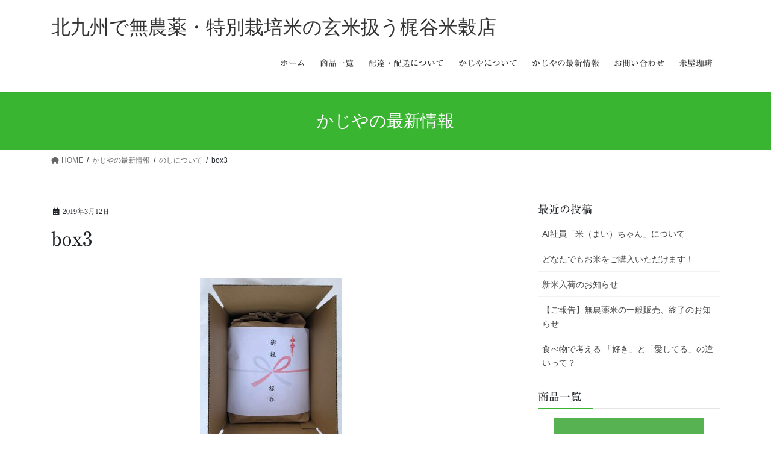

--- FILE ---
content_type: text/html; charset=UTF-8
request_url: https://kajikome.com/gift/nosi.html/attachment/box3
body_size: 95721
content:
<!DOCTYPE html>
<html dir="ltr" lang="ja" prefix="og: https://ogp.me/ns#">
<head>
<meta charset="utf-8">
<meta http-equiv="X-UA-Compatible" content="IE=edge">
<meta name="viewport" content="width=device-width, initial-scale=1">

<title>box3 | 北九州で無農薬・特別栽培米の玄米扱う梶谷米穀店</title>

		<!-- All in One SEO 4.9.3 - aioseo.com -->
	<meta name="robots" content="max-image-preview:large" />
	<meta name="author" content="店主"/>
	<link rel="canonical" href="https://kajikome.com/gift/nosi.html/attachment/box3" />
	<meta name="generator" content="All in One SEO (AIOSEO) 4.9.3" />
		<meta property="og:locale" content="ja_JP" />
		<meta property="og:site_name" content="北九州で無農薬・特別栽培米の玄米扱う梶谷米穀店 | 九州産の無農薬米や特別栽培米の玄米ならおまかせのお米屋さん" />
		<meta property="og:type" content="article" />
		<meta property="og:title" content="box3 | 北九州で無農薬・特別栽培米の玄米扱う梶谷米穀店" />
		<meta property="og:url" content="https://kajikome.com/gift/nosi.html/attachment/box3" />
		<meta property="article:published_time" content="2019-03-12T10:56:30+00:00" />
		<meta property="article:modified_time" content="2019-03-12T10:56:30+00:00" />
		<meta name="twitter:card" content="summary" />
		<meta name="twitter:title" content="box3 | 北九州で無農薬・特別栽培米の玄米扱う梶谷米穀店" />
		<script type="application/ld+json" class="aioseo-schema">
			{"@context":"https:\/\/schema.org","@graph":[{"@type":"BreadcrumbList","@id":"https:\/\/kajikome.com\/gift\/nosi.html\/attachment\/box3#breadcrumblist","itemListElement":[{"@type":"ListItem","@id":"https:\/\/kajikome.com#listItem","position":1,"name":"Home","item":"https:\/\/kajikome.com","nextItem":{"@type":"ListItem","@id":"https:\/\/kajikome.com\/gift\/nosi.html\/attachment\/box3#listItem","name":"box3"}},{"@type":"ListItem","@id":"https:\/\/kajikome.com\/gift\/nosi.html\/attachment\/box3#listItem","position":2,"name":"box3","previousItem":{"@type":"ListItem","@id":"https:\/\/kajikome.com#listItem","name":"Home"}}]},{"@type":"ItemPage","@id":"https:\/\/kajikome.com\/gift\/nosi.html\/attachment\/box3#itempage","url":"https:\/\/kajikome.com\/gift\/nosi.html\/attachment\/box3","name":"box3 | \u5317\u4e5d\u5dde\u3067\u7121\u8fb2\u85ac\u30fb\u7279\u5225\u683d\u57f9\u7c73\u306e\u7384\u7c73\u6271\u3046\u68b6\u8c37\u7c73\u7a40\u5e97","inLanguage":"ja","isPartOf":{"@id":"https:\/\/kajikome.com\/#website"},"breadcrumb":{"@id":"https:\/\/kajikome.com\/gift\/nosi.html\/attachment\/box3#breadcrumblist"},"author":{"@id":"https:\/\/kajikome.com\/author\/kajiya#author"},"creator":{"@id":"https:\/\/kajikome.com\/author\/kajiya#author"},"datePublished":"2019-03-12T19:56:30+09:00","dateModified":"2019-03-12T19:56:30+09:00"},{"@type":"Organization","@id":"https:\/\/kajikome.com\/#organization","name":"\u5317\u4e5d\u5dde\u3067\u7121\u8fb2\u85ac\u30fb\u7279\u5225\u683d\u57f9\u7c73\u306e\u7384\u7c73\u6271\u3046\u68b6\u8c37\u7c73\u7a40\u5e97","description":"\u4e5d\u5dde\u7523\u306e\u7121\u8fb2\u85ac\u7c73\u3084\u7279\u5225\u683d\u57f9\u7c73\u306e\u7384\u7c73\u306a\u3089\u304a\u307e\u304b\u305b\u306e\u304a\u7c73\u5c4b\u3055\u3093","url":"https:\/\/kajikome.com\/"},{"@type":"Person","@id":"https:\/\/kajikome.com\/author\/kajiya#author","url":"https:\/\/kajikome.com\/author\/kajiya","name":"\u5e97\u4e3b"},{"@type":"WebSite","@id":"https:\/\/kajikome.com\/#website","url":"https:\/\/kajikome.com\/","name":"\u5317\u4e5d\u5dde\u3067\u7121\u8fb2\u85ac\u30fb\u7279\u5225\u683d\u57f9\u7c73\u306e\u7384\u7c73\u6271\u3046\u68b6\u8c37\u7c73\u7a40\u5e97","description":"\u4e5d\u5dde\u7523\u306e\u7121\u8fb2\u85ac\u7c73\u3084\u7279\u5225\u683d\u57f9\u7c73\u306e\u7384\u7c73\u306a\u3089\u304a\u307e\u304b\u305b\u306e\u304a\u7c73\u5c4b\u3055\u3093","inLanguage":"ja","publisher":{"@id":"https:\/\/kajikome.com\/#organization"}}]}
		</script>
		<!-- All in One SEO -->

<link rel='dns-prefetch' href='//webfonts.sakura.ne.jp' />
<link rel="alternate" type="application/rss+xml" title="北九州で無農薬・特別栽培米の玄米扱う梶谷米穀店 &raquo; フィード" href="https://kajikome.com/feed" />
<link rel="alternate" type="application/rss+xml" title="北九州で無農薬・特別栽培米の玄米扱う梶谷米穀店 &raquo; コメントフィード" href="https://kajikome.com/comments/feed" />
<link rel="alternate" type="application/rss+xml" title="北九州で無農薬・特別栽培米の玄米扱う梶谷米穀店 &raquo; box3 のコメントのフィード" href="https://kajikome.com/gift/nosi.html/attachment/box3/feed" />
<link rel="alternate" title="oEmbed (JSON)" type="application/json+oembed" href="https://kajikome.com/wp-json/oembed/1.0/embed?url=https%3A%2F%2Fkajikome.com%2Fgift%2Fnosi.html%2Fattachment%2Fbox3" />
<link rel="alternate" title="oEmbed (XML)" type="text/xml+oembed" href="https://kajikome.com/wp-json/oembed/1.0/embed?url=https%3A%2F%2Fkajikome.com%2Fgift%2Fnosi.html%2Fattachment%2Fbox3&#038;format=xml" />
<meta name="description" content="" />		<!-- This site uses the Google Analytics by MonsterInsights plugin v9.9.0 - Using Analytics tracking - https://www.monsterinsights.com/ -->
							<script src="//www.googletagmanager.com/gtag/js?id=G-9Z08ZH6N9B"  data-cfasync="false" data-wpfc-render="false" type="text/javascript" async></script>
			<script data-cfasync="false" data-wpfc-render="false" type="text/javascript">
				var mi_version = '9.9.0';
				var mi_track_user = true;
				var mi_no_track_reason = '';
								var MonsterInsightsDefaultLocations = {"page_location":"https:\/\/kajikome.com\/gift\/nosi.html\/attachment\/box3\/"};
								if ( typeof MonsterInsightsPrivacyGuardFilter === 'function' ) {
					var MonsterInsightsLocations = (typeof MonsterInsightsExcludeQuery === 'object') ? MonsterInsightsPrivacyGuardFilter( MonsterInsightsExcludeQuery ) : MonsterInsightsPrivacyGuardFilter( MonsterInsightsDefaultLocations );
				} else {
					var MonsterInsightsLocations = (typeof MonsterInsightsExcludeQuery === 'object') ? MonsterInsightsExcludeQuery : MonsterInsightsDefaultLocations;
				}

								var disableStrs = [
										'ga-disable-G-9Z08ZH6N9B',
									];

				/* Function to detect opted out users */
				function __gtagTrackerIsOptedOut() {
					for (var index = 0; index < disableStrs.length; index++) {
						if (document.cookie.indexOf(disableStrs[index] + '=true') > -1) {
							return true;
						}
					}

					return false;
				}

				/* Disable tracking if the opt-out cookie exists. */
				if (__gtagTrackerIsOptedOut()) {
					for (var index = 0; index < disableStrs.length; index++) {
						window[disableStrs[index]] = true;
					}
				}

				/* Opt-out function */
				function __gtagTrackerOptout() {
					for (var index = 0; index < disableStrs.length; index++) {
						document.cookie = disableStrs[index] + '=true; expires=Thu, 31 Dec 2099 23:59:59 UTC; path=/';
						window[disableStrs[index]] = true;
					}
				}

				if ('undefined' === typeof gaOptout) {
					function gaOptout() {
						__gtagTrackerOptout();
					}
				}
								window.dataLayer = window.dataLayer || [];

				window.MonsterInsightsDualTracker = {
					helpers: {},
					trackers: {},
				};
				if (mi_track_user) {
					function __gtagDataLayer() {
						dataLayer.push(arguments);
					}

					function __gtagTracker(type, name, parameters) {
						if (!parameters) {
							parameters = {};
						}

						if (parameters.send_to) {
							__gtagDataLayer.apply(null, arguments);
							return;
						}

						if (type === 'event') {
														parameters.send_to = monsterinsights_frontend.v4_id;
							var hookName = name;
							if (typeof parameters['event_category'] !== 'undefined') {
								hookName = parameters['event_category'] + ':' + name;
							}

							if (typeof MonsterInsightsDualTracker.trackers[hookName] !== 'undefined') {
								MonsterInsightsDualTracker.trackers[hookName](parameters);
							} else {
								__gtagDataLayer('event', name, parameters);
							}
							
						} else {
							__gtagDataLayer.apply(null, arguments);
						}
					}

					__gtagTracker('js', new Date());
					__gtagTracker('set', {
						'developer_id.dZGIzZG': true,
											});
					if ( MonsterInsightsLocations.page_location ) {
						__gtagTracker('set', MonsterInsightsLocations);
					}
										__gtagTracker('config', 'G-9Z08ZH6N9B', {"forceSSL":"true"} );
										window.gtag = __gtagTracker;										(function () {
						/* https://developers.google.com/analytics/devguides/collection/analyticsjs/ */
						/* ga and __gaTracker compatibility shim. */
						var noopfn = function () {
							return null;
						};
						var newtracker = function () {
							return new Tracker();
						};
						var Tracker = function () {
							return null;
						};
						var p = Tracker.prototype;
						p.get = noopfn;
						p.set = noopfn;
						p.send = function () {
							var args = Array.prototype.slice.call(arguments);
							args.unshift('send');
							__gaTracker.apply(null, args);
						};
						var __gaTracker = function () {
							var len = arguments.length;
							if (len === 0) {
								return;
							}
							var f = arguments[len - 1];
							if (typeof f !== 'object' || f === null || typeof f.hitCallback !== 'function') {
								if ('send' === arguments[0]) {
									var hitConverted, hitObject = false, action;
									if ('event' === arguments[1]) {
										if ('undefined' !== typeof arguments[3]) {
											hitObject = {
												'eventAction': arguments[3],
												'eventCategory': arguments[2],
												'eventLabel': arguments[4],
												'value': arguments[5] ? arguments[5] : 1,
											}
										}
									}
									if ('pageview' === arguments[1]) {
										if ('undefined' !== typeof arguments[2]) {
											hitObject = {
												'eventAction': 'page_view',
												'page_path': arguments[2],
											}
										}
									}
									if (typeof arguments[2] === 'object') {
										hitObject = arguments[2];
									}
									if (typeof arguments[5] === 'object') {
										Object.assign(hitObject, arguments[5]);
									}
									if ('undefined' !== typeof arguments[1].hitType) {
										hitObject = arguments[1];
										if ('pageview' === hitObject.hitType) {
											hitObject.eventAction = 'page_view';
										}
									}
									if (hitObject) {
										action = 'timing' === arguments[1].hitType ? 'timing_complete' : hitObject.eventAction;
										hitConverted = mapArgs(hitObject);
										__gtagTracker('event', action, hitConverted);
									}
								}
								return;
							}

							function mapArgs(args) {
								var arg, hit = {};
								var gaMap = {
									'eventCategory': 'event_category',
									'eventAction': 'event_action',
									'eventLabel': 'event_label',
									'eventValue': 'event_value',
									'nonInteraction': 'non_interaction',
									'timingCategory': 'event_category',
									'timingVar': 'name',
									'timingValue': 'value',
									'timingLabel': 'event_label',
									'page': 'page_path',
									'location': 'page_location',
									'title': 'page_title',
									'referrer' : 'page_referrer',
								};
								for (arg in args) {
																		if (!(!args.hasOwnProperty(arg) || !gaMap.hasOwnProperty(arg))) {
										hit[gaMap[arg]] = args[arg];
									} else {
										hit[arg] = args[arg];
									}
								}
								return hit;
							}

							try {
								f.hitCallback();
							} catch (ex) {
							}
						};
						__gaTracker.create = newtracker;
						__gaTracker.getByName = newtracker;
						__gaTracker.getAll = function () {
							return [];
						};
						__gaTracker.remove = noopfn;
						__gaTracker.loaded = true;
						window['__gaTracker'] = __gaTracker;
					})();
									} else {
										console.log("");
					(function () {
						function __gtagTracker() {
							return null;
						}

						window['__gtagTracker'] = __gtagTracker;
						window['gtag'] = __gtagTracker;
					})();
									}
			</script>
			
							<!-- / Google Analytics by MonsterInsights -->
		<style id='wp-img-auto-sizes-contain-inline-css' type='text/css'>
img:is([sizes=auto i],[sizes^="auto," i]){contain-intrinsic-size:3000px 1500px}
/*# sourceURL=wp-img-auto-sizes-contain-inline-css */
</style>
<link rel='preload' id='vkExUnit_common_style-css-preload' href='https://kajikome.com/wp-content/plugins/vk-all-in-one-expansion-unit/assets/css/vkExUnit_style.css?ver=9.113.0.1' as='style' onload="this.onload=null;this.rel='stylesheet'"/>
<link rel='stylesheet' id='vkExUnit_common_style-css' href='https://kajikome.com/wp-content/plugins/vk-all-in-one-expansion-unit/assets/css/vkExUnit_style.css?ver=9.113.0.1' media='print' onload="this.media='all'; this.onload=null;">
<style id='vkExUnit_common_style-inline-css' type='text/css'>
:root {--ver_page_top_button_url:url(https://kajikome.com/wp-content/plugins/vk-all-in-one-expansion-unit/assets/images/to-top-btn-icon.svg);}@font-face {font-weight: normal;font-style: normal;font-family: "vk_sns";src: url("https://kajikome.com/wp-content/plugins/vk-all-in-one-expansion-unit/inc/sns/icons/fonts/vk_sns.eot?-bq20cj");src: url("https://kajikome.com/wp-content/plugins/vk-all-in-one-expansion-unit/inc/sns/icons/fonts/vk_sns.eot?#iefix-bq20cj") format("embedded-opentype"),url("https://kajikome.com/wp-content/plugins/vk-all-in-one-expansion-unit/inc/sns/icons/fonts/vk_sns.woff?-bq20cj") format("woff"),url("https://kajikome.com/wp-content/plugins/vk-all-in-one-expansion-unit/inc/sns/icons/fonts/vk_sns.ttf?-bq20cj") format("truetype"),url("https://kajikome.com/wp-content/plugins/vk-all-in-one-expansion-unit/inc/sns/icons/fonts/vk_sns.svg?-bq20cj#vk_sns") format("svg");}
.veu_promotion-alert__content--text {border: 1px solid rgba(0,0,0,0.125);padding: 0.5em 1em;border-radius: var(--vk-size-radius);margin-bottom: var(--vk-margin-block-bottom);font-size: 0.875rem;}/* Alert Content部分に段落タグを入れた場合に最後の段落の余白を0にする */.veu_promotion-alert__content--text p:last-of-type{margin-bottom:0;margin-top: 0;}
/*# sourceURL=vkExUnit_common_style-inline-css */
</style>
<style id='wp-emoji-styles-inline-css' type='text/css'>

	img.wp-smiley, img.emoji {
		display: inline !important;
		border: none !important;
		box-shadow: none !important;
		height: 1em !important;
		width: 1em !important;
		margin: 0 0.07em !important;
		vertical-align: -0.1em !important;
		background: none !important;
		padding: 0 !important;
	}
/*# sourceURL=wp-emoji-styles-inline-css */
</style>
<style id='wp-block-library-inline-css' type='text/css'>
:root{--wp-block-synced-color:#7a00df;--wp-block-synced-color--rgb:122,0,223;--wp-bound-block-color:var(--wp-block-synced-color);--wp-editor-canvas-background:#ddd;--wp-admin-theme-color:#007cba;--wp-admin-theme-color--rgb:0,124,186;--wp-admin-theme-color-darker-10:#006ba1;--wp-admin-theme-color-darker-10--rgb:0,107,160.5;--wp-admin-theme-color-darker-20:#005a87;--wp-admin-theme-color-darker-20--rgb:0,90,135;--wp-admin-border-width-focus:2px}@media (min-resolution:192dpi){:root{--wp-admin-border-width-focus:1.5px}}.wp-element-button{cursor:pointer}:root .has-very-light-gray-background-color{background-color:#eee}:root .has-very-dark-gray-background-color{background-color:#313131}:root .has-very-light-gray-color{color:#eee}:root .has-very-dark-gray-color{color:#313131}:root .has-vivid-green-cyan-to-vivid-cyan-blue-gradient-background{background:linear-gradient(135deg,#00d084,#0693e3)}:root .has-purple-crush-gradient-background{background:linear-gradient(135deg,#34e2e4,#4721fb 50%,#ab1dfe)}:root .has-hazy-dawn-gradient-background{background:linear-gradient(135deg,#faaca8,#dad0ec)}:root .has-subdued-olive-gradient-background{background:linear-gradient(135deg,#fafae1,#67a671)}:root .has-atomic-cream-gradient-background{background:linear-gradient(135deg,#fdd79a,#004a59)}:root .has-nightshade-gradient-background{background:linear-gradient(135deg,#330968,#31cdcf)}:root .has-midnight-gradient-background{background:linear-gradient(135deg,#020381,#2874fc)}:root{--wp--preset--font-size--normal:16px;--wp--preset--font-size--huge:42px}.has-regular-font-size{font-size:1em}.has-larger-font-size{font-size:2.625em}.has-normal-font-size{font-size:var(--wp--preset--font-size--normal)}.has-huge-font-size{font-size:var(--wp--preset--font-size--huge)}.has-text-align-center{text-align:center}.has-text-align-left{text-align:left}.has-text-align-right{text-align:right}.has-fit-text{white-space:nowrap!important}#end-resizable-editor-section{display:none}.aligncenter{clear:both}.items-justified-left{justify-content:flex-start}.items-justified-center{justify-content:center}.items-justified-right{justify-content:flex-end}.items-justified-space-between{justify-content:space-between}.screen-reader-text{border:0;clip-path:inset(50%);height:1px;margin:-1px;overflow:hidden;padding:0;position:absolute;width:1px;word-wrap:normal!important}.screen-reader-text:focus{background-color:#ddd;clip-path:none;color:#444;display:block;font-size:1em;height:auto;left:5px;line-height:normal;padding:15px 23px 14px;text-decoration:none;top:5px;width:auto;z-index:100000}html :where(.has-border-color){border-style:solid}html :where([style*=border-top-color]){border-top-style:solid}html :where([style*=border-right-color]){border-right-style:solid}html :where([style*=border-bottom-color]){border-bottom-style:solid}html :where([style*=border-left-color]){border-left-style:solid}html :where([style*=border-width]){border-style:solid}html :where([style*=border-top-width]){border-top-style:solid}html :where([style*=border-right-width]){border-right-style:solid}html :where([style*=border-bottom-width]){border-bottom-style:solid}html :where([style*=border-left-width]){border-left-style:solid}html :where(img[class*=wp-image-]){height:auto;max-width:100%}:where(figure){margin:0 0 1em}html :where(.is-position-sticky){--wp-admin--admin-bar--position-offset:var(--wp-admin--admin-bar--height,0px)}@media screen and (max-width:600px){html :where(.is-position-sticky){--wp-admin--admin-bar--position-offset:0px}}
.vk-cols--reverse{flex-direction:row-reverse}.vk-cols--hasbtn{margin-bottom:0}.vk-cols--hasbtn>.row>.vk_gridColumn_item,.vk-cols--hasbtn>.wp-block-column{position:relative;padding-bottom:3em}.vk-cols--hasbtn>.row>.vk_gridColumn_item>.wp-block-buttons,.vk-cols--hasbtn>.row>.vk_gridColumn_item>.vk_button,.vk-cols--hasbtn>.wp-block-column>.wp-block-buttons,.vk-cols--hasbtn>.wp-block-column>.vk_button{position:absolute;bottom:0;width:100%}.vk-cols--fit.wp-block-columns{gap:0}.vk-cols--fit.wp-block-columns,.vk-cols--fit.wp-block-columns:not(.is-not-stacked-on-mobile){margin-top:0;margin-bottom:0;justify-content:space-between}.vk-cols--fit.wp-block-columns>.wp-block-column *:last-child,.vk-cols--fit.wp-block-columns:not(.is-not-stacked-on-mobile)>.wp-block-column *:last-child{margin-bottom:0}.vk-cols--fit.wp-block-columns>.wp-block-column>.wp-block-cover,.vk-cols--fit.wp-block-columns:not(.is-not-stacked-on-mobile)>.wp-block-column>.wp-block-cover{margin-top:0}.vk-cols--fit.wp-block-columns.has-background,.vk-cols--fit.wp-block-columns:not(.is-not-stacked-on-mobile).has-background{padding:0}@media(max-width: 599px){.vk-cols--fit.wp-block-columns:not(.has-background)>.wp-block-column:not(.has-background),.vk-cols--fit.wp-block-columns:not(.is-not-stacked-on-mobile):not(.has-background)>.wp-block-column:not(.has-background){padding-left:0 !important;padding-right:0 !important}}@media(min-width: 782px){.vk-cols--fit.wp-block-columns .block-editor-block-list__block.wp-block-column:not(:first-child),.vk-cols--fit.wp-block-columns>.wp-block-column:not(:first-child),.vk-cols--fit.wp-block-columns:not(.is-not-stacked-on-mobile) .block-editor-block-list__block.wp-block-column:not(:first-child),.vk-cols--fit.wp-block-columns:not(.is-not-stacked-on-mobile)>.wp-block-column:not(:first-child){margin-left:0}}@media(min-width: 600px)and (max-width: 781px){.vk-cols--fit.wp-block-columns .wp-block-column:nth-child(2n),.vk-cols--fit.wp-block-columns:not(.is-not-stacked-on-mobile) .wp-block-column:nth-child(2n){margin-left:0}.vk-cols--fit.wp-block-columns .wp-block-column:not(:only-child),.vk-cols--fit.wp-block-columns:not(.is-not-stacked-on-mobile) .wp-block-column:not(:only-child){flex-basis:50% !important}}.vk-cols--fit--gap1.wp-block-columns{gap:1px}@media(min-width: 600px)and (max-width: 781px){.vk-cols--fit--gap1.wp-block-columns .wp-block-column:not(:only-child){flex-basis:calc(50% - 1px) !important}}.vk-cols--fit.vk-cols--grid>.block-editor-block-list__block,.vk-cols--fit.vk-cols--grid>.wp-block-column,.vk-cols--fit.vk-cols--grid:not(.is-not-stacked-on-mobile)>.block-editor-block-list__block,.vk-cols--fit.vk-cols--grid:not(.is-not-stacked-on-mobile)>.wp-block-column{flex-basis:50%;box-sizing:border-box}@media(max-width: 599px){.vk-cols--fit.vk-cols--grid.vk-cols--grid--alignfull>.wp-block-column:nth-child(2)>.wp-block-cover,.vk-cols--fit.vk-cols--grid.vk-cols--grid--alignfull>.wp-block-column:nth-child(2)>.vk_outer,.vk-cols--fit.vk-cols--grid:not(.is-not-stacked-on-mobile).vk-cols--grid--alignfull>.wp-block-column:nth-child(2)>.wp-block-cover,.vk-cols--fit.vk-cols--grid:not(.is-not-stacked-on-mobile).vk-cols--grid--alignfull>.wp-block-column:nth-child(2)>.vk_outer{width:100vw;margin-right:calc((100% - 100vw)/2);margin-left:calc((100% - 100vw)/2)}}@media(min-width: 600px){.vk-cols--fit.vk-cols--grid.vk-cols--grid--alignfull>.wp-block-column:nth-child(2)>.wp-block-cover,.vk-cols--fit.vk-cols--grid.vk-cols--grid--alignfull>.wp-block-column:nth-child(2)>.vk_outer,.vk-cols--fit.vk-cols--grid:not(.is-not-stacked-on-mobile).vk-cols--grid--alignfull>.wp-block-column:nth-child(2)>.wp-block-cover,.vk-cols--fit.vk-cols--grid:not(.is-not-stacked-on-mobile).vk-cols--grid--alignfull>.wp-block-column:nth-child(2)>.vk_outer{margin-right:calc(100% - 50vw);width:50vw}}@media(min-width: 600px){.vk-cols--fit.vk-cols--grid.vk-cols--grid--alignfull.vk-cols--reverse>.wp-block-column,.vk-cols--fit.vk-cols--grid:not(.is-not-stacked-on-mobile).vk-cols--grid--alignfull.vk-cols--reverse>.wp-block-column{margin-left:0;margin-right:0}.vk-cols--fit.vk-cols--grid.vk-cols--grid--alignfull.vk-cols--reverse>.wp-block-column:nth-child(2)>.wp-block-cover,.vk-cols--fit.vk-cols--grid.vk-cols--grid--alignfull.vk-cols--reverse>.wp-block-column:nth-child(2)>.vk_outer,.vk-cols--fit.vk-cols--grid:not(.is-not-stacked-on-mobile).vk-cols--grid--alignfull.vk-cols--reverse>.wp-block-column:nth-child(2)>.wp-block-cover,.vk-cols--fit.vk-cols--grid:not(.is-not-stacked-on-mobile).vk-cols--grid--alignfull.vk-cols--reverse>.wp-block-column:nth-child(2)>.vk_outer{margin-left:calc(100% - 50vw)}}.vk-cols--menu h2,.vk-cols--menu h3,.vk-cols--menu h4,.vk-cols--menu h5{margin-bottom:.2em;text-shadow:#000 0 0 10px}.vk-cols--menu h2:first-child,.vk-cols--menu h3:first-child,.vk-cols--menu h4:first-child,.vk-cols--menu h5:first-child{margin-top:0}.vk-cols--menu p{margin-bottom:1rem;text-shadow:#000 0 0 10px}.vk-cols--menu .wp-block-cover__inner-container:last-child{margin-bottom:0}.vk-cols--fitbnrs .wp-block-column .wp-block-cover:hover img{filter:unset}.vk-cols--fitbnrs .wp-block-column .wp-block-cover:hover{background-color:unset}.vk-cols--fitbnrs .wp-block-column .wp-block-cover:hover .wp-block-cover__image-background{filter:unset !important}.vk-cols--fitbnrs .wp-block-cover .wp-block-cover__inner-container{position:absolute;height:100%;width:100%}.vk-cols--fitbnrs .vk_button{height:100%;margin:0}.vk-cols--fitbnrs .vk_button .vk_button_btn,.vk-cols--fitbnrs .vk_button .btn{height:100%;width:100%;border:none;box-shadow:none;background-color:unset !important;transition:unset}.vk-cols--fitbnrs .vk_button .vk_button_btn:hover,.vk-cols--fitbnrs .vk_button .btn:hover{transition:unset}.vk-cols--fitbnrs .vk_button .vk_button_btn:after,.vk-cols--fitbnrs .vk_button .btn:after{border:none}.vk-cols--fitbnrs .vk_button .vk_button_link_txt{width:100%;position:absolute;top:50%;left:50%;transform:translateY(-50%) translateX(-50%);font-size:2rem;text-shadow:#000 0 0 10px}.vk-cols--fitbnrs .vk_button .vk_button_link_subCaption{width:100%;position:absolute;top:calc(50% + 2.2em);left:50%;transform:translateY(-50%) translateX(-50%);text-shadow:#000 0 0 10px}@media(min-width: 992px){.vk-cols--media.wp-block-columns{gap:3rem}}.vk-fit-map figure{margin-bottom:0}.vk-fit-map iframe{position:relative;margin-bottom:0;display:block;max-height:400px;width:100vw}.vk-fit-map:is(.alignfull,.alignwide) div{max-width:100%}.vk-table--th--width25 :where(tr>*:first-child){width:25%}.vk-table--th--width30 :where(tr>*:first-child){width:30%}.vk-table--th--width35 :where(tr>*:first-child){width:35%}.vk-table--th--width40 :where(tr>*:first-child){width:40%}.vk-table--th--bg-bright :where(tr>*:first-child){background-color:var(--wp--preset--color--bg-secondary, rgba(0, 0, 0, 0.05))}@media(max-width: 599px){.vk-table--mobile-block :is(th,td){width:100%;display:block}.vk-table--mobile-block.wp-block-table table :is(th,td){border-top:none}}.vk-table--width--th25 :where(tr>*:first-child){width:25%}.vk-table--width--th30 :where(tr>*:first-child){width:30%}.vk-table--width--th35 :where(tr>*:first-child){width:35%}.vk-table--width--th40 :where(tr>*:first-child){width:40%}.no-margin{margin:0}@media(max-width: 599px){.wp-block-image.vk-aligncenter--mobile>.alignright{float:none;margin-left:auto;margin-right:auto}.vk-no-padding-horizontal--mobile{padding-left:0 !important;padding-right:0 !important}}
/* VK Color Palettes */

/*# sourceURL=wp-block-library-inline-css */
</style><style id='global-styles-inline-css' type='text/css'>
:root{--wp--preset--aspect-ratio--square: 1;--wp--preset--aspect-ratio--4-3: 4/3;--wp--preset--aspect-ratio--3-4: 3/4;--wp--preset--aspect-ratio--3-2: 3/2;--wp--preset--aspect-ratio--2-3: 2/3;--wp--preset--aspect-ratio--16-9: 16/9;--wp--preset--aspect-ratio--9-16: 9/16;--wp--preset--color--black: #000000;--wp--preset--color--cyan-bluish-gray: #abb8c3;--wp--preset--color--white: #ffffff;--wp--preset--color--pale-pink: #f78da7;--wp--preset--color--vivid-red: #cf2e2e;--wp--preset--color--luminous-vivid-orange: #ff6900;--wp--preset--color--luminous-vivid-amber: #fcb900;--wp--preset--color--light-green-cyan: #7bdcb5;--wp--preset--color--vivid-green-cyan: #00d084;--wp--preset--color--pale-cyan-blue: #8ed1fc;--wp--preset--color--vivid-cyan-blue: #0693e3;--wp--preset--color--vivid-purple: #9b51e0;--wp--preset--gradient--vivid-cyan-blue-to-vivid-purple: linear-gradient(135deg,rgb(6,147,227) 0%,rgb(155,81,224) 100%);--wp--preset--gradient--light-green-cyan-to-vivid-green-cyan: linear-gradient(135deg,rgb(122,220,180) 0%,rgb(0,208,130) 100%);--wp--preset--gradient--luminous-vivid-amber-to-luminous-vivid-orange: linear-gradient(135deg,rgb(252,185,0) 0%,rgb(255,105,0) 100%);--wp--preset--gradient--luminous-vivid-orange-to-vivid-red: linear-gradient(135deg,rgb(255,105,0) 0%,rgb(207,46,46) 100%);--wp--preset--gradient--very-light-gray-to-cyan-bluish-gray: linear-gradient(135deg,rgb(238,238,238) 0%,rgb(169,184,195) 100%);--wp--preset--gradient--cool-to-warm-spectrum: linear-gradient(135deg,rgb(74,234,220) 0%,rgb(151,120,209) 20%,rgb(207,42,186) 40%,rgb(238,44,130) 60%,rgb(251,105,98) 80%,rgb(254,248,76) 100%);--wp--preset--gradient--blush-light-purple: linear-gradient(135deg,rgb(255,206,236) 0%,rgb(152,150,240) 100%);--wp--preset--gradient--blush-bordeaux: linear-gradient(135deg,rgb(254,205,165) 0%,rgb(254,45,45) 50%,rgb(107,0,62) 100%);--wp--preset--gradient--luminous-dusk: linear-gradient(135deg,rgb(255,203,112) 0%,rgb(199,81,192) 50%,rgb(65,88,208) 100%);--wp--preset--gradient--pale-ocean: linear-gradient(135deg,rgb(255,245,203) 0%,rgb(182,227,212) 50%,rgb(51,167,181) 100%);--wp--preset--gradient--electric-grass: linear-gradient(135deg,rgb(202,248,128) 0%,rgb(113,206,126) 100%);--wp--preset--gradient--midnight: linear-gradient(135deg,rgb(2,3,129) 0%,rgb(40,116,252) 100%);--wp--preset--font-size--small: 13px;--wp--preset--font-size--medium: 20px;--wp--preset--font-size--large: 36px;--wp--preset--font-size--x-large: 42px;--wp--preset--spacing--20: 0.44rem;--wp--preset--spacing--30: 0.67rem;--wp--preset--spacing--40: 1rem;--wp--preset--spacing--50: 1.5rem;--wp--preset--spacing--60: 2.25rem;--wp--preset--spacing--70: 3.38rem;--wp--preset--spacing--80: 5.06rem;--wp--preset--shadow--natural: 6px 6px 9px rgba(0, 0, 0, 0.2);--wp--preset--shadow--deep: 12px 12px 50px rgba(0, 0, 0, 0.4);--wp--preset--shadow--sharp: 6px 6px 0px rgba(0, 0, 0, 0.2);--wp--preset--shadow--outlined: 6px 6px 0px -3px rgb(255, 255, 255), 6px 6px rgb(0, 0, 0);--wp--preset--shadow--crisp: 6px 6px 0px rgb(0, 0, 0);}:where(.is-layout-flex){gap: 0.5em;}:where(.is-layout-grid){gap: 0.5em;}body .is-layout-flex{display: flex;}.is-layout-flex{flex-wrap: wrap;align-items: center;}.is-layout-flex > :is(*, div){margin: 0;}body .is-layout-grid{display: grid;}.is-layout-grid > :is(*, div){margin: 0;}:where(.wp-block-columns.is-layout-flex){gap: 2em;}:where(.wp-block-columns.is-layout-grid){gap: 2em;}:where(.wp-block-post-template.is-layout-flex){gap: 1.25em;}:where(.wp-block-post-template.is-layout-grid){gap: 1.25em;}.has-black-color{color: var(--wp--preset--color--black) !important;}.has-cyan-bluish-gray-color{color: var(--wp--preset--color--cyan-bluish-gray) !important;}.has-white-color{color: var(--wp--preset--color--white) !important;}.has-pale-pink-color{color: var(--wp--preset--color--pale-pink) !important;}.has-vivid-red-color{color: var(--wp--preset--color--vivid-red) !important;}.has-luminous-vivid-orange-color{color: var(--wp--preset--color--luminous-vivid-orange) !important;}.has-luminous-vivid-amber-color{color: var(--wp--preset--color--luminous-vivid-amber) !important;}.has-light-green-cyan-color{color: var(--wp--preset--color--light-green-cyan) !important;}.has-vivid-green-cyan-color{color: var(--wp--preset--color--vivid-green-cyan) !important;}.has-pale-cyan-blue-color{color: var(--wp--preset--color--pale-cyan-blue) !important;}.has-vivid-cyan-blue-color{color: var(--wp--preset--color--vivid-cyan-blue) !important;}.has-vivid-purple-color{color: var(--wp--preset--color--vivid-purple) !important;}.has-black-background-color{background-color: var(--wp--preset--color--black) !important;}.has-cyan-bluish-gray-background-color{background-color: var(--wp--preset--color--cyan-bluish-gray) !important;}.has-white-background-color{background-color: var(--wp--preset--color--white) !important;}.has-pale-pink-background-color{background-color: var(--wp--preset--color--pale-pink) !important;}.has-vivid-red-background-color{background-color: var(--wp--preset--color--vivid-red) !important;}.has-luminous-vivid-orange-background-color{background-color: var(--wp--preset--color--luminous-vivid-orange) !important;}.has-luminous-vivid-amber-background-color{background-color: var(--wp--preset--color--luminous-vivid-amber) !important;}.has-light-green-cyan-background-color{background-color: var(--wp--preset--color--light-green-cyan) !important;}.has-vivid-green-cyan-background-color{background-color: var(--wp--preset--color--vivid-green-cyan) !important;}.has-pale-cyan-blue-background-color{background-color: var(--wp--preset--color--pale-cyan-blue) !important;}.has-vivid-cyan-blue-background-color{background-color: var(--wp--preset--color--vivid-cyan-blue) !important;}.has-vivid-purple-background-color{background-color: var(--wp--preset--color--vivid-purple) !important;}.has-black-border-color{border-color: var(--wp--preset--color--black) !important;}.has-cyan-bluish-gray-border-color{border-color: var(--wp--preset--color--cyan-bluish-gray) !important;}.has-white-border-color{border-color: var(--wp--preset--color--white) !important;}.has-pale-pink-border-color{border-color: var(--wp--preset--color--pale-pink) !important;}.has-vivid-red-border-color{border-color: var(--wp--preset--color--vivid-red) !important;}.has-luminous-vivid-orange-border-color{border-color: var(--wp--preset--color--luminous-vivid-orange) !important;}.has-luminous-vivid-amber-border-color{border-color: var(--wp--preset--color--luminous-vivid-amber) !important;}.has-light-green-cyan-border-color{border-color: var(--wp--preset--color--light-green-cyan) !important;}.has-vivid-green-cyan-border-color{border-color: var(--wp--preset--color--vivid-green-cyan) !important;}.has-pale-cyan-blue-border-color{border-color: var(--wp--preset--color--pale-cyan-blue) !important;}.has-vivid-cyan-blue-border-color{border-color: var(--wp--preset--color--vivid-cyan-blue) !important;}.has-vivid-purple-border-color{border-color: var(--wp--preset--color--vivid-purple) !important;}.has-vivid-cyan-blue-to-vivid-purple-gradient-background{background: var(--wp--preset--gradient--vivid-cyan-blue-to-vivid-purple) !important;}.has-light-green-cyan-to-vivid-green-cyan-gradient-background{background: var(--wp--preset--gradient--light-green-cyan-to-vivid-green-cyan) !important;}.has-luminous-vivid-amber-to-luminous-vivid-orange-gradient-background{background: var(--wp--preset--gradient--luminous-vivid-amber-to-luminous-vivid-orange) !important;}.has-luminous-vivid-orange-to-vivid-red-gradient-background{background: var(--wp--preset--gradient--luminous-vivid-orange-to-vivid-red) !important;}.has-very-light-gray-to-cyan-bluish-gray-gradient-background{background: var(--wp--preset--gradient--very-light-gray-to-cyan-bluish-gray) !important;}.has-cool-to-warm-spectrum-gradient-background{background: var(--wp--preset--gradient--cool-to-warm-spectrum) !important;}.has-blush-light-purple-gradient-background{background: var(--wp--preset--gradient--blush-light-purple) !important;}.has-blush-bordeaux-gradient-background{background: var(--wp--preset--gradient--blush-bordeaux) !important;}.has-luminous-dusk-gradient-background{background: var(--wp--preset--gradient--luminous-dusk) !important;}.has-pale-ocean-gradient-background{background: var(--wp--preset--gradient--pale-ocean) !important;}.has-electric-grass-gradient-background{background: var(--wp--preset--gradient--electric-grass) !important;}.has-midnight-gradient-background{background: var(--wp--preset--gradient--midnight) !important;}.has-small-font-size{font-size: var(--wp--preset--font-size--small) !important;}.has-medium-font-size{font-size: var(--wp--preset--font-size--medium) !important;}.has-large-font-size{font-size: var(--wp--preset--font-size--large) !important;}.has-x-large-font-size{font-size: var(--wp--preset--font-size--x-large) !important;}
/*# sourceURL=global-styles-inline-css */
</style>

<style id='classic-theme-styles-inline-css' type='text/css'>
/*! This file is auto-generated */
.wp-block-button__link{color:#fff;background-color:#32373c;border-radius:9999px;box-shadow:none;text-decoration:none;padding:calc(.667em + 2px) calc(1.333em + 2px);font-size:1.125em}.wp-block-file__button{background:#32373c;color:#fff;text-decoration:none}
/*# sourceURL=/wp-includes/css/classic-themes.min.css */
</style>
<link rel='preload' id='biz-cal-style-css-preload' href='https://kajikome.com/wp-content/plugins/biz-calendar/biz-cal.css?ver=2.2.0' as='style' onload="this.onload=null;this.rel='stylesheet'"/>
<link rel='stylesheet' id='biz-cal-style-css' href='https://kajikome.com/wp-content/plugins/biz-calendar/biz-cal.css?ver=2.2.0' media='print' onload="this.media='all'; this.onload=null;">
<link rel='preload' id='contact-form-7-css-preload' href='https://kajikome.com/wp-content/plugins/contact-form-7/includes/css/styles.css?ver=6.1.4' as='style' onload="this.onload=null;this.rel='stylesheet'"/>
<link rel='stylesheet' id='contact-form-7-css' href='https://kajikome.com/wp-content/plugins/contact-form-7/includes/css/styles.css?ver=6.1.4' media='print' onload="this.media='all'; this.onload=null;">
<link rel='stylesheet' id='vk-swiper-style-css' href='https://kajikome.com/wp-content/plugins/vk-blocks/vendor/vektor-inc/vk-swiper/src/assets/css/swiper-bundle.min.css?ver=11.0.2' type='text/css' media='all' />
<link rel='stylesheet' id='bootstrap-4-style-css' href='https://kajikome.com/wp-content/themes/lightning/_g2/library/bootstrap-4/css/bootstrap.min.css?ver=4.5.0' type='text/css' media='all' />
<link rel='stylesheet' id='lightning-common-style-css' href='https://kajikome.com/wp-content/themes/lightning/_g2/assets/css/common.css?ver=15.16.0' type='text/css' media='all' />
<style id='lightning-common-style-inline-css' type='text/css'>
/* vk-mobile-nav */:root {--vk-mobile-nav-menu-btn-bg-src: url("https://kajikome.com/wp-content/themes/lightning/_g2/inc/vk-mobile-nav/package/images/vk-menu-btn-black.svg");--vk-mobile-nav-menu-btn-close-bg-src: url("https://kajikome.com/wp-content/themes/lightning/_g2/inc/vk-mobile-nav/package/images/vk-menu-close-black.svg");--vk-menu-acc-icon-open-black-bg-src: url("https://kajikome.com/wp-content/themes/lightning/_g2/inc/vk-mobile-nav/package/images/vk-menu-acc-icon-open-black.svg");--vk-menu-acc-icon-open-white-bg-src: url("https://kajikome.com/wp-content/themes/lightning/_g2/inc/vk-mobile-nav/package/images/vk-menu-acc-icon-open-white.svg");--vk-menu-acc-icon-close-black-bg-src: url("https://kajikome.com/wp-content/themes/lightning/_g2/inc/vk-mobile-nav/package/images/vk-menu-close-black.svg");--vk-menu-acc-icon-close-white-bg-src: url("https://kajikome.com/wp-content/themes/lightning/_g2/inc/vk-mobile-nav/package/images/vk-menu-close-white.svg");}
/*# sourceURL=lightning-common-style-inline-css */
</style>
<link rel='stylesheet' id='lightning-design-style-css' href='https://kajikome.com/wp-content/themes/lightning/_g2/design-skin/origin2/css/style.css?ver=15.16.0' type='text/css' media='all' />
<style id='lightning-design-style-inline-css' type='text/css'>
:root {--color-key:#39b532;--wp--preset--color--vk-color-primary:#39b532;--color-key-dark:#35a02b;}
/* ltg common custom */:root {--vk-menu-acc-btn-border-color:#333;--vk-color-primary:#39b532;--vk-color-primary-dark:#35a02b;--vk-color-primary-vivid:#3fc737;--color-key:#39b532;--wp--preset--color--vk-color-primary:#39b532;--color-key-dark:#35a02b;}.veu_color_txt_key { color:#35a02b ; }.veu_color_bg_key { background-color:#35a02b ; }.veu_color_border_key { border-color:#35a02b ; }.btn-default { border-color:#39b532;color:#39b532;}.btn-default:focus,.btn-default:hover { border-color:#39b532;background-color: #39b532; }.wp-block-search__button,.btn-primary { background-color:#39b532;border-color:#35a02b; }.wp-block-search__button:focus,.wp-block-search__button:hover,.btn-primary:not(:disabled):not(.disabled):active,.btn-primary:focus,.btn-primary:hover { background-color:#35a02b;border-color:#39b532; }.btn-outline-primary { color : #39b532 ; border-color:#39b532; }.btn-outline-primary:not(:disabled):not(.disabled):active,.btn-outline-primary:focus,.btn-outline-primary:hover { color : #fff; background-color:#39b532;border-color:#35a02b; }a { color:#337ab7; }/* sidebar child menu display */.localNav ul ul.children{ display:none; }.localNav ul li.current_page_ancestor ul.children,.localNav ul li.current_page_item ul.children,.localNav ul li.current-cat ul.children{ display:block; }/* ExUnit widget ( child page list widget and so on ) */.localNavi ul.children{ display:none; }.localNavi li.current_page_ancestor ul.children,.localNavi li.current_page_item ul.children,.localNavi li.current-cat ul.children{ display:block; }
.tagcloud a:before { font-family: "Font Awesome 5 Free";content: "\f02b";font-weight: bold; }
.media .media-body .media-heading a:hover { color:#39b532; }@media (min-width: 768px){.gMenu > li:before,.gMenu > li.menu-item-has-children::after { border-bottom-color:#35a02b }.gMenu li li { background-color:#35a02b }.gMenu li li a:hover { background-color:#39b532; }} /* @media (min-width: 768px) */.page-header { background-color:#39b532; }h2,.mainSection-title { border-top-color:#39b532; }h3:after,.subSection-title:after { border-bottom-color:#39b532; }ul.page-numbers li span.page-numbers.current,.page-link dl .post-page-numbers.current { background-color:#39b532; }.pager li > a { border-color:#39b532;color:#39b532;}.pager li > a:hover { background-color:#39b532;color:#fff;}.siteFooter { border-top-color:#39b532; }dt { border-left-color:#39b532; }:root {--g_nav_main_acc_icon_open_url:url(https://kajikome.com/wp-content/themes/lightning/_g2/inc/vk-mobile-nav/package/images/vk-menu-acc-icon-open-black.svg);--g_nav_main_acc_icon_close_url: url(https://kajikome.com/wp-content/themes/lightning/_g2/inc/vk-mobile-nav/package/images/vk-menu-close-black.svg);--g_nav_sub_acc_icon_open_url: url(https://kajikome.com/wp-content/themes/lightning/_g2/inc/vk-mobile-nav/package/images/vk-menu-acc-icon-open-white.svg);--g_nav_sub_acc_icon_close_url: url(https://kajikome.com/wp-content/themes/lightning/_g2/inc/vk-mobile-nav/package/images/vk-menu-close-white.svg);}
/*# sourceURL=lightning-design-style-inline-css */
</style>
<link rel='preload' id='veu-cta-css-preload' href='https://kajikome.com/wp-content/plugins/vk-all-in-one-expansion-unit/inc/call-to-action/package/assets/css/style.css?ver=9.113.0.1' as='style' onload="this.onload=null;this.rel='stylesheet'"/>
<link rel='stylesheet' id='veu-cta-css' href='https://kajikome.com/wp-content/plugins/vk-all-in-one-expansion-unit/inc/call-to-action/package/assets/css/style.css?ver=9.113.0.1' media='print' onload="this.media='all'; this.onload=null;">
<link rel='stylesheet' id='vk-blocks-build-css-css' href='https://kajikome.com/wp-content/plugins/vk-blocks/build/block-build.css?ver=1.115.2.1' type='text/css' media='all' />
<style id='vk-blocks-build-css-inline-css' type='text/css'>

	:root {
		--vk_image-mask-circle: url(https://kajikome.com/wp-content/plugins/vk-blocks/inc/vk-blocks/images/circle.svg);
		--vk_image-mask-wave01: url(https://kajikome.com/wp-content/plugins/vk-blocks/inc/vk-blocks/images/wave01.svg);
		--vk_image-mask-wave02: url(https://kajikome.com/wp-content/plugins/vk-blocks/inc/vk-blocks/images/wave02.svg);
		--vk_image-mask-wave03: url(https://kajikome.com/wp-content/plugins/vk-blocks/inc/vk-blocks/images/wave03.svg);
		--vk_image-mask-wave04: url(https://kajikome.com/wp-content/plugins/vk-blocks/inc/vk-blocks/images/wave04.svg);
	}
	

	:root {

		--vk-balloon-border-width:1px;

		--vk-balloon-speech-offset:-12px;
	}
	

	:root {
		--vk_flow-arrow: url(https://kajikome.com/wp-content/plugins/vk-blocks/inc/vk-blocks/images/arrow_bottom.svg);
	}
	
/*# sourceURL=vk-blocks-build-css-inline-css */
</style>
<link rel='preload' id='lightning-theme-style-css-preload' href='https://kajikome.com/wp-content/themes/lightning-child-sample/style.css?ver=15.16.0' as='style' onload="this.onload=null;this.rel='stylesheet'"/>
<link rel='stylesheet' id='lightning-theme-style-css' href='https://kajikome.com/wp-content/themes/lightning-child-sample/style.css?ver=15.16.0' media='print' onload="this.media='all'; this.onload=null;">
<link rel='preload' id='vk-font-awesome-css-preload' href='https://kajikome.com/wp-content/themes/lightning/vendor/vektor-inc/font-awesome-versions/src/versions/6/css/all.min.css?ver=6.4.2' as='style' onload="this.onload=null;this.rel='stylesheet'"/>
<link rel='stylesheet' id='vk-font-awesome-css' href='https://kajikome.com/wp-content/themes/lightning/vendor/vektor-inc/font-awesome-versions/src/versions/6/css/all.min.css?ver=6.4.2' media='print' onload="this.media='all'; this.onload=null;">
<link rel='preload' id='taxopress-frontend-css-css-preload' href='https://kajikome.com/wp-content/plugins/simple-tags/assets/frontend/css/frontend.css?ver=3.38.0' as='style' onload="this.onload=null;this.rel='stylesheet'"/>
<link rel='stylesheet' id='taxopress-frontend-css-css' href='https://kajikome.com/wp-content/plugins/simple-tags/assets/frontend/css/frontend.css?ver=3.38.0' media='print' onload="this.media='all'; this.onload=null;">
<script type="text/javascript" src="https://kajikome.com/wp-includes/js/jquery/jquery.min.js?ver=3.7.1" id="jquery-core-js"></script>
<script type="text/javascript" src="https://kajikome.com/wp-includes/js/jquery/jquery-migrate.min.js?ver=3.4.1" id="jquery-migrate-js"></script>
<script type="text/javascript" src="//webfonts.sakura.ne.jp/js/sakurav3.js?fadein=0&amp;ver=3.1.4" id="typesquare_std-js"></script>
<script type="text/javascript" src="https://kajikome.com/wp-content/plugins/google-analytics-for-wordpress/assets/js/frontend-gtag.min.js?ver=9.9.0" id="monsterinsights-frontend-script-js" async="async" data-wp-strategy="async"></script>
<script data-cfasync="false" data-wpfc-render="false" type="text/javascript" id='monsterinsights-frontend-script-js-extra'>/* <![CDATA[ */
var monsterinsights_frontend = {"js_events_tracking":"true","download_extensions":"doc,pdf,ppt,zip,xls,docx,pptx,xlsx","inbound_paths":"[]","home_url":"https:\/\/kajikome.com","hash_tracking":"false","v4_id":"G-9Z08ZH6N9B"};/* ]]> */
</script>
<script type="text/javascript" id="biz-cal-script-js-extra">
/* <![CDATA[ */
var bizcalOptions = {"holiday_title":"\u5b9a\u4f11\u65e5","sun":"on","temp_holidays":"","temp_weekdays":"","eventday_title":"","eventday_url":"","eventdays":"","month_limit":"\u5e74\u5185","nextmonthlimit":"6","prevmonthlimit":"6","plugindir":"https://kajikome.com/wp-content/plugins/biz-calendar/","national_holiday":""};
//# sourceURL=biz-cal-script-js-extra
/* ]]> */
</script>
<script type="text/javascript" src="https://kajikome.com/wp-content/plugins/biz-calendar/calendar.js?ver=2.2.0" id="biz-cal-script-js"></script>
<script type="text/javascript" src="https://kajikome.com/wp-content/plugins/simple-tags/assets/frontend/js/frontend.js?ver=3.38.0" id="taxopress-frontend-js-js"></script>
<link rel="https://api.w.org/" href="https://kajikome.com/wp-json/" /><link rel="alternate" title="JSON" type="application/json" href="https://kajikome.com/wp-json/wp/v2/media/2974" /><link rel="EditURI" type="application/rsd+xml" title="RSD" href="https://kajikome.com/xmlrpc.php?rsd" />
<meta name="generator" content="WordPress 6.9" />
<link rel='shortlink' href='https://kajikome.com/?p=2974' />
<style type='text/css'>
.site-branding .site-title a:lang(ja),.site-title{ font-family: 'リュウミン M-KL';}.site-description:lang(ja){ font-family: 'リュウミン M-KL';}section.widget h2:lang(ja),.widget-title{ font-family: 'リュウミン M-KL';}section.widget ul li:lang(ja),.widget-content ul li{ font-family: 'リュウミン M-KL';}</style>
<style type='text/css'>
h1,h2,h3,h1:lang(ja),h2:lang(ja),h3:lang(ja),.entry-title:lang(ja){ font-family: "リュウミン M-KL";}h4,h5,h6,h4:lang(ja),h5:lang(ja),h6:lang(ja),div.entry-meta span:lang(ja),footer.entry-footer span:lang(ja){ font-family: "リュウミン R-KL";}.hentry,.entry-content p,.post-inner.entry-content p,#comments div:lang(ja){ font-family: "リュウミン M-KL";}strong,b,#comments .comment-author .fn:lang(ja){ font-family: "リュウミン M-KL";}</style>
<style id="lightning-color-custom-for-plugins" type="text/css">/* ltg theme common */.color_key_bg,.color_key_bg_hover:hover{background-color: #39b532;}.color_key_txt,.color_key_txt_hover:hover{color: #39b532;}.color_key_border,.color_key_border_hover:hover{border-color: #39b532;}.color_key_dark_bg,.color_key_dark_bg_hover:hover{background-color: #35a02b;}.color_key_dark_txt,.color_key_dark_txt_hover:hover{color: #35a02b;}.color_key_dark_border,.color_key_dark_border_hover:hover{border-color: #35a02b;}</style><!-- [ VK All in One Expansion Unit OGP ] -->
<meta property="og:site_name" content="北九州で無農薬・特別栽培米の玄米扱う梶谷米穀店" />
<meta property="og:url" content="https://kajikome.com/gift/nosi.html/attachment/box3" />
<meta property="og:title" content="box3 | 北九州で無農薬・特別栽培米の玄米扱う梶谷米穀店" />
<meta property="og:description" content="" />
<meta property="og:type" content="article" />
<!-- [ / VK All in One Expansion Unit OGP ] -->
<!-- [ VK All in One Expansion Unit twitter card ] -->
<meta name="twitter:card" content="summary_large_image">
<meta name="twitter:description" content="">
<meta name="twitter:title" content="box3 | 北九州で無農薬・特別栽培米の玄米扱う梶谷米穀店">
<meta name="twitter:url" content="https://kajikome.com/gift/nosi.html/attachment/box3">
	<meta name="twitter:domain" content="kajikome.com">
	<!-- [ / VK All in One Expansion Unit twitter card ] -->
	<link rel="icon" href="https://kajikome.com/wp-content/uploads/2016/11/cropped-img030-32x32.jpg" sizes="32x32" />
<link rel="icon" href="https://kajikome.com/wp-content/uploads/2016/11/cropped-img030-192x192.jpg" sizes="192x192" />
<link rel="apple-touch-icon" href="https://kajikome.com/wp-content/uploads/2016/11/cropped-img030-180x180.jpg" />
<meta name="msapplication-TileImage" content="https://kajikome.com/wp-content/uploads/2016/11/cropped-img030-270x270.jpg" />
		<style type="text/css" id="wp-custom-css">
			/* **************** 
201906 リニューアル
 **************** */

/* ------------
ボックスの設定
--------------- */

.box-white {
	background-color:#fff;
	padding:10px 20px;
}

.box-gray {
	background-color:#D4CEC1;
	padding:10px 20px  ; 	}

.box-bar {
	background-color:#F8B62D;
	padding:10px 0;
	margin:0;
	width:100%;border:1px solid #000000;	}

.box-voice {
	background-color:#C9A063;
	padding:20px;
	margin:10px;
	width:60%;
	color:#000000;
	border:5px solid #C9A063;}

.box-bar-in {
	margin:10px auto 0;
	width:80%; 	}

.inbox-01 {
	background-color:#C9A063;
	}

/* --------------
ボックスの個別詳細
-------------- */
/* チェックリスト */

.box-white .check_list {
	width:70%;
}
.box-white .check_list ul.list-check {
	list-style:none !important;
	margin:0 !important;
	padding:0 !important;
}
.box-white .check_list li.list-style{
	list-style:none !important;
	padding-bottom:0.5em !important;
	font-size:x-large !important;
	color:#886600 !important;
}

/* 文字サイズ */

.f-large {font-size:120%;margin:0 ;padding:0; }
.f-large-bar {font-size:120%;font-weight:bold;color:#000000;}
.f-large2 {font-size:180%;font-weight:bold;margin:0 !important;padding:0 !important;color:#000;}


/* 商品一覧はこちら　ボタン */
.Button_red { 
	overflow: hidden;
	width: 280px; 
	height: 60px;
	margin: 10px 0 0 10px; padding: 0;
	float:right;
}

.Button_red2 { 
	overflow: hidden;
	width: 500px; 
	height: 60px;
	margin: 10px 0 ; padding: 10px 0;
}

.Button_red a,.Button_red2 a  {
	display: block;
	position: relative;
	z-index: 100;
	background: #E83828;
	font-size:x-large;
	line-height: 40px;
	text-decoration:none; 
	border-radius:8px;
	padding: 0 0 0 10px;
	font-weight:bold;
	color:#fff;
	text-align:center;
}
.Button_red a:hover,.Button_red2 a:hover {
	background: #C30D23;        /* マウスオーバーカラー */  
}


/* よくある質問ボタン */
.Button_02 { 
	overflow: hidden;
	width: 48%; 
/*	height: 40px; */
	margin: 0 10px 10px 0; padding: 0;
display: inline-block;  
}
.Button_02 a {
	display: block;
	position: relative;
	z-index: 100;
	background: #EFEFEF;
	font-size:120%;
	line-height: 40px;
	text-decoration:none; 
	border-radius:8px;
	padding: 0 40px 0 10px;
	font-weight:bold;
}
.Button_02 a:hover {
	background: #C9CACA;        /* マウスオーバーカラー */  
	color:#333;
}

/* 他店との違いテーブル */

table.chigai {border:2px solid #ffffff !important;}
td.b01,th.b01 {background:#F8C457;text-align:center;border:2px solid #ffffff !important;color:#000000;font-size:110%;}
td.b02,th.b02 {background:#F39800;text-align:center;border:2px solid #ffffff !important;color:#000000;font-size:110%;}
td.b03,th.b03 {background:#F8D997;text-align:center;border:2px solid #ffffff !important;color:#000000;font-size:110%}
.kigou {font-size:xx-large;float:left;}


#IconList1 a:before {        /*白いひし型 */ 
    display: block;
    content: "";
    position: absolute;
    -webkit-transform: rotate(45deg);
    transform: rotate(45deg);
    top: 14px;
    right: 20px;
    width: 16px;
    height: 16px;
    margin-top: -4px; 
    background: #333;
}

#IconList1 a:after {        /*バックグラウンドと同じ色のひし型をずらして「before要素」を隠す */ 
    display: block;
    content: "";
    position: absolute;
    -webkit-transform: rotate(45deg);
    transform: rotate(45deg);
    top: 9px;
    right: 20px;
    width: 16px;
    height: 16px;
    margin-top: -4px; 
    background: #EFEFEF;
}
#IconList1 a:hover:after {        /*「after要素」のマウスオーバー（カラーを合わせる） */ 
    background: #C9CACA;
}

/*  ボックスのタイトル   */
h2.box {     
	border-left:#F39800 4px solid;
	border-top:#ffffff 4px solid !important;
	border-bottom:#ffffff 4px solid !important;
	padding:0px 0 10px 24px;
	margin-top:10px;
	height:30px;
	font-weight:bold;
	font-size:x-large !important;
	background-color:#ffffff;
	color:#000000;
}
h2.box2 {     
	border-left:#F39800 4px solid;
	border-top:#D4CEC1 4px solid !important;
	border-bottom:#D4CEC1 4px solid !important;
	padding:0px 0 10px 24px;
	margin-top:10px;
	height:30px;
	font-weight:bold;
	font-size:x-large !important;
	background-color:#D4CEC1;
	color:#000000;
}

/* テーブルの縦並び　米屋珈琲 */

table {
  margin: 20px auto;
}
.tbl-r02 th {
  background: #e9727e;
  border: solid 1px #ccc;
  color: #fff;
  padding: 10px;
}
.tbl-r02 td {
　border: solid 1px #ccc;
  padding: 10px;
}


/* テーブルの横並び複数 */
.tbl-r05 td:first-child {
  background: #F8C457;
}




/* **************** */

@media (max-width:690px) {

.kajiya-info-2,.kajiya-info-3{
	width:96%;
	}
#header #site-title .firstChild {
	font-size: 20px
	}
.attachment-full firstChild lastChild{
	text-align: center
	}
h5.firstChild {font-size: 15px !important}

#site-title {
	border-top:6px double #C9A063;
	border-bottom:6px double #C9A063;
	padding:10px !important;
	line-height:90% !important;}

#site-title a{
	font-size:100% !important;
	color:#C9A063 !important;
}

/* **************** 
201906 リニューアル
 **************** */

/* ------------
ボックスの設定
--------------- */

.box-white {
	background-color:#fff;
	padding:10px; 	
}

.box-gray {
	background-color:#D4CEC1;
	padding:10px  ;margin:0; 	}

.box-bar {
	background-color:#F8B62D;
	padding:10px 0;
	margin:0;
	width:100%;	}

.box-voice {
	background-color:#C9A063;
	padding:20px;
	margin:10px;
	width:90%;
	color:#000000;
	border:5px solid #C9A063;}

.box-bar-in {
	margin:10px auto 0;
	width:96%; 	}

.inbox-01 {
	background-color:#C9A063;
	}

/* --------------
ボックスの個別詳細
-------------- */
/* チェックリスト */

.box-white .check_list {
	width:100%;
}
.box-white .check_list ul.list-check {
	list-style:none !important;
	margin:0 !important;
	padding:0 !important;
}
.box-white .check_list li.list-style{
	list-style:none !important;
	padding-bottom:0.5em !important;
	font-size:90% !important; 
	color:#886600 !important;
}

/* 文字サイズ */

.f-large {font-size:100%;margin:0 ;padding:0; }
.f-large-bar {font-size:90%;font-weight:bold;color:#000000;}
.f-large2 {font-size:120%;font-weight:bold;margin:0 !important;padding:10px 0  !important;color:#000;}


/* 商品一覧はこちら　ボタン */
.Button_red { 
	overflow: hidden;
	width: 60%;
	height: 60px;
	margin: 10px 0 0 10px; padding: 0 auto;
}

.Button_red2 { 
	overflow: hidden;
	width: 100%; 
	height: 60px; 
	margin: 10px 0 ; padding: 10px 0;
}

.Button_red a,.Button_red2 a  {
	display: block;
	position: relative;
	z-index: 30;
	background: #E83828;
	font-size:100%;
	line-height: 40px;
	text-decoration:none; 
	border-radius:8px;
	padding: 0 0 0 10px;
	font-weight:bold;
	color:#fff;
	text-align:center;
}
.Button_red a:hover,.Button_red2 a:hover {
	background: #C30D23;        /* マウスオーバーカラー */  
}


/* よくある質問ボタン */
.Button_02 { 
	overflow: hidden;
	width: 100%; 
/*	height: 40px; */
	margin: 0 10px 10px 0; padding: 0;
display: inline-block;  
}
.Button_02 a {
	display: block;
	position: relative;
	z-index: 100;
	background: #EFEFEF;
	font-size:100%;
	line-height: 30px;
	text-decoration:none; 
	border-radius:8px;
	padding: 0 40px 0 10px;
	font-weight:bold;
}

.Button_02 a:hover {
	background: #C9CACA;        /* マウスオーバーカラー */  
	color:#333;
}

/* 他店との違いテーブル */

table.chigai {border:2px solid #ffffff !important;}
td.b01 {background:#F8C457;text-align:center;border:2px solid #ffffff !important;color:#000000;font-size:110%;}
td.b02 {background:#F39800;text-align:center;border:2px solid #ffffff !important;color:#000000;font-size:110%;}
td.b03 {background:#F8D997;text-align:center;border:2px solid #ffffff !important;color:#000000;font-size:110%}
.kigou {font-size:xx-large;float:left;}


#IconList1 a:before {        /*白いひし型 */ 
    display: block;
    content: "";
    position: absolute;
    -webkit-transform: rotate(45deg);
    transform: rotate(45deg);
    top: 14px;
    right: 20px;
    width: 16px;
    height: 16px;
    margin-top: -4px; 
    background: #333;
}

#IconList1 a:after {        /*バックグラウンドと同じ色のひし型をずらして「before要素」を隠す */ 
    display: block;
    content: "";
    position: absolute;
    -webkit-transform: rotate(45deg);
    transform: rotate(45deg);
    top: 9px;
    right: 20px;
    width: 16px;
    height: 16px;
    margin-top: -4px; 
    background: #EFEFEF;
}
#IconList1 a:hover:after {        /*「after要素」のマウスオーバー（カラーを合わせる） */ 
    background: #C9CACA;
}

/*  ボックスのタイトル   */
h2.box {     
	border-left:#F39800 4px solid;
	border-top:#ffffff 4px solid !important;
	border-bottom:#ffffff 4px solid !important;
	padding:6px 0 6px 10px;
	height:30px;
	font-weight:bold;
	font-size:large !important;
	line-height:1.1em !important;
}
h2.box2 {     
	border-left:#F39800 4px solid;
	border-top:#D4CEC1 4px solid !important;
	border-bottom:#D4CEC1 4px solid !important;
	padding:6px 0 6px 10px;
	height:30px;
	font-weight:bold;
	font-size:large !important;
	line-height:1.1em !important;
}

/* テーブルの縦並び　米屋珈琲 */
  .last td:last-child {
    border-bottom: solid 1px #ccc;
    width: 100%;
  }
  .tbl-r02 {
    width: 80%;
  }
  .tbl-r02 th,
  .tbl-r02 td {
　　border-bottom: none;
    display: block;
    width: 100%;
  }

/* テーブルの横並び複数 */
  .tbl-r05 {
    width: 90%;
  }
  .tbl-r05 .thead {
    display: none;
  }
  .tbl-r05 tr {
    width: 100%;
  }
  .tbl-r05 td {
    display: block;
    text-align: right;
    width: 100%;
  }
  .tbl-r05 td:first-child {
    background: #e9727e;
    color: #000;
    font-weight: bold;
    text-align: center;
    font-size:130%;
  }
  .tbl-r05 td:before {
    content: attr(data-label);
    float: left;
    font-weight: bold;
    margin-right: 10px;
    font-size:90%;
  }

}

/* デバイス共通 */
.textweight h2 {font-size:70% !important;font-weight:bold;}
h3.weight-title {font-size:70% !important;font-weight:bold;}



/* セカンドページの見出し */
h2 {background-color:#39b532;padding-left:40px;color:#ffffff;}

/* lightningクレジット消す */
.site-footer-copyright p:nth-child(2) {
    display:none;
}
		</style>
		<!-- [ VK All in One Expansion Unit Article Structure Data ] --><script type="application/ld+json">{"@context":"https://schema.org/","@type":"Article","headline":"box3","image":"","datePublished":"2019-03-12T19:56:30+09:00","dateModified":"2019-03-12T19:56:30+09:00","author":{"@type":"","name":"店主","url":"https://kajikome.com/","sameAs":""}}</script><!-- [ / VK All in One Expansion Unit Article Structure Data ] -->
</head>
<body class="attachment wp-singular attachment-template-default single single-attachment postid-2974 attachmentid-2974 attachment-jpeg wp-theme-lightning wp-child-theme-lightning-child-sample vk-blocks bootstrap4 device-pc fa_v6_css post-name-box3 post-type-attachment">
<a class="skip-link screen-reader-text" href="#main">コンテンツへスキップ</a>
<a class="skip-link screen-reader-text" href="#vk-mobile-nav">ナビゲーションに移動</a>
<header class="siteHeader">
		<div class="container siteHeadContainer">
		<div class="navbar-header">
						<p class="navbar-brand siteHeader_logo">
			<a href="https://kajikome.com/">
				<span>北九州で無農薬・特別栽培米の玄米扱う梶谷米穀店</span>
			</a>
			</p>
					</div>

					<div id="gMenu_outer" class="gMenu_outer">
				<nav class="menu-g-navi-container"><ul id="menu-g-navi" class="menu gMenu vk-menu-acc"><li id="menu-item-21" class="menu-item menu-item-type-custom menu-item-object-custom menu-item-home"><a href="https://kajikome.com/"><strong class="gMenu_name">ホーム</strong></a></li>
<li id="menu-item-505" class="menu-item menu-item-type-post_type menu-item-object-page menu-item-has-children"><a href="https://kajikome.com/%e5%95%86%e5%93%81%e4%b8%80%e8%a6%a7"><strong class="gMenu_name">商品一覧</strong></a>
<ul class="sub-menu">
	<li id="menu-item-3870" class="menu-item menu-item-type-post_type menu-item-object-page"><a href="https://kajikome.com/%e5%95%86%e5%93%81%e4%b8%80%e8%a6%a7">商品一覧</a></li>
	<li id="menu-item-1830" class="menu-item menu-item-type-post_type menu-item-object-page"><a href="https://kajikome.com/%e8%be%b2%e8%96%ac%e4%b8%8d%e4%bd%bf%e7%94%a8%e7%b1%b3">農薬不使用米</a></li>
	<li id="menu-item-1831" class="menu-item menu-item-type-post_type menu-item-object-page"><a href="https://kajikome.com/%e7%89%b9%e5%88%a5%e6%a0%bd%e5%9f%b9%e7%b1%b3">特別栽培米</a></li>
	<li id="menu-item-1981" class="menu-item menu-item-type-post_type menu-item-object-page"><a href="https://kajikome.com/%e5%8e%b3%e9%81%b8%e7%b1%b3">厳選米</a></li>
	<li id="menu-item-1989" class="menu-item menu-item-type-post_type menu-item-object-page"><a href="https://kajikome.com/%e3%81%8b%e3%81%98%e3%82%84%e3%81%ae%e9%80%b8%e5%93%81">かじやの逸品</a></li>
</ul>
</li>
<li id="menu-item-334" class="menu-item menu-item-type-post_type menu-item-object-page menu-item-has-children"><a href="https://kajikome.com/%e7%bf%8c%e6%97%a5%e9%85%8d%e9%80%81"><strong class="gMenu_name">配達・配送について</strong></a>
<ul class="sub-menu">
	<li id="menu-item-667" class="menu-item menu-item-type-post_type menu-item-object-page"><a href="https://kajikome.com/tokutei">特定商取引</a></li>
	<li id="menu-item-1833" class="menu-item menu-item-type-post_type menu-item-object-page"><a href="https://kajikome.com/%e7%bf%8c%e6%97%a5%e9%85%8d%e9%80%81">配達・配送について</a></li>
</ul>
</li>
<li id="menu-item-34" class="menu-item menu-item-type-post_type menu-item-object-page menu-item-has-children"><a href="https://kajikome.com/plofile"><strong class="gMenu_name">かじやについて</strong></a>
<ul class="sub-menu">
	<li id="menu-item-3871" class="menu-item menu-item-type-post_type menu-item-object-page"><a href="https://kajikome.com/plofile">かじやのこだわり・店主プロフィール</a></li>
	<li id="menu-item-3365" class="menu-item menu-item-type-taxonomy menu-item-object-category"><a href="https://kajikome.com/category/okome">お米の話</a></li>
	<li id="menu-item-3366" class="menu-item menu-item-type-taxonomy menu-item-object-category"><a href="https://kajikome.com/category/genmai">玄米の話</a></li>
	<li id="menu-item-3367" class="menu-item menu-item-type-taxonomy menu-item-object-category"><a href="https://kajikome.com/category/%e7%a9%b6%e6%a5%b5%e3%81%ae%e3%81%94%e3%81%af%e3%82%93%e9%81%93">ごはんの話・究極のごはん道</a></li>
</ul>
</li>
<li id="menu-item-57" class="menu-item menu-item-type-post_type menu-item-object-page"><a href="https://kajikome.com/blog"><strong class="gMenu_name">かじやの最新情報</strong></a></li>
<li id="menu-item-32" class="menu-item menu-item-type-post_type menu-item-object-page"><a href="https://kajikome.com/contact"><strong class="gMenu_name">お問い合わせ</strong></a></li>
<li id="menu-item-4329" class="menu-item menu-item-type-post_type menu-item-object-page"><a href="https://kajikome.com/komeya-coffee"><strong class="gMenu_name">米屋珈琲</strong></a></li>
</ul></nav>			</div>
			</div>
	</header>

<div class="section page-header"><div class="container"><div class="row"><div class="col-md-12">
<div class="page-header_pageTitle">
かじやの最新情報</div>
</div></div></div></div><!-- [ /.page-header ] -->


<!-- [ .breadSection ] --><div class="section breadSection"><div class="container"><div class="row"><ol class="breadcrumb" itemscope itemtype="https://schema.org/BreadcrumbList"><li id="panHome" itemprop="itemListElement" itemscope itemtype="http://schema.org/ListItem"><a itemprop="item" href="https://kajikome.com/"><span itemprop="name"><i class="fa fa-home"></i> HOME</span></a><meta itemprop="position" content="1" /></li><li itemprop="itemListElement" itemscope itemtype="http://schema.org/ListItem"><a itemprop="item" href="https://kajikome.com/blog"><span itemprop="name">かじやの最新情報</span></a><meta itemprop="position" content="2" /></li><li itemprop="itemListElement" itemscope itemtype="http://schema.org/ListItem"><a itemprop="item" href="https://kajikome.com/gift/nosi.html"><span itemprop="name">のしについて</span></a><meta itemprop="position" content="3" /></li><li><span>box3</span><meta itemprop="position" content="4" /></li></ol></div></div></div><!-- [ /.breadSection ] -->

<div class="section siteContent">
<div class="container">
<div class="row">

	<div class="col mainSection mainSection-col-two baseSection vk_posts-mainSection" id="main" role="main">
				<article id="post-2974" class="entry entry-full post-2974 attachment type-attachment status-inherit hentry">

	
	
		<header class="entry-header">
			<div class="entry-meta">


<span class="published entry-meta_items">2019年3月12日</span>

<span class="entry-meta_items entry-meta_updated entry-meta_hidden">/ 最終更新日時 : <span class="updated">2019年3月12日</span></span>


	
	<span class="vcard author entry-meta_items entry-meta_items_author entry-meta_hidden"><span class="fn">店主</span></span>




</div>
				<h1 class="entry-title">
											box3									</h1>
		</header>

	
	
	<div class="entry-body">
				<div class="theContentWrap-ccc"><p class="attachment"><a href='https://kajikome.com/wp-content/uploads/2019/01/box3.jpg'><img decoding="async" width="236" height="300" src="https://kajikome.com/wp-content/uploads/2019/01/box3-236x300.jpg" class="attachment-medium size-medium" alt="" srcset="https://kajikome.com/wp-content/uploads/2019/01/box3-236x300.jpg 236w, https://kajikome.com/wp-content/uploads/2019/01/box3.jpg 632w" sizes="(max-width: 236px) 100vw, 236px" /></a></p>
<p><span style="display:none;"><!-- zenback_title_begin -->box3 | 北九州で無農薬・特別栽培米の玄米扱う梶谷米穀店<!-- zenback_title_end --></span><!-- zenback_body_begin --><!-- zenback_body_end --><!-- zenback_date 2019-03-12 --></p>
</div>			</div>

	
	
	
	
		<div class="entry-footer">

			
		</div><!-- [ /.entry-footer ] -->
	
	
			
		<div id="comments" class="comments-area">
	
		
		
		
		<!-- X:S ZenBackWidget --><div id="zenback-widget-loader"></div><script type="text/javascript">!function(d,i){if(!d.getElementById(i)){var r=Math.ceil((new Date()*1)*Math.random());var j=d.createElement("script");j.id=i;j.async=true;j.src="//w.zenback.jp/v1/?base_uri=http%3A//kyusyukome.com/&nsid=128285296100932149%3A%3A128285472731434089&rand="+r;d.body.appendChild(j);}}(document,"zenback-widget-js");</script><!-- X:E ZenBackWidget -->	<div id="respond" class="comment-respond">
		<h3 id="reply-title" class="comment-reply-title">コメントを残す</h3><form action="https://kajikome.com/wp-comments-post.php" method="post" id="commentform" class="comment-form"><p class="comment-notes"><span id="email-notes">メールアドレスが公開されることはありません。</span> <span class="required-field-message"><span class="required">※</span> が付いている欄は必須項目です</span></p><p class="comment-form-comment"><label for="comment">コメント <span class="required">※</span></label> <textarea id="comment" name="comment" cols="45" rows="8" maxlength="65525" required="required"></textarea></p><p class="comment-form-author"><label for="author">名前 <span class="required">※</span></label> <input id="author" name="author" type="text" value="" size="30" maxlength="245" autocomplete="name" required="required" /></p>
<p class="comment-form-email"><label for="email">メール <span class="required">※</span></label> <input id="email" name="email" type="text" value="" size="30" maxlength="100" aria-describedby="email-notes" autocomplete="email" required="required" /></p>
<p class="comment-form-url"><label for="url">サイト</label> <input id="url" name="url" type="text" value="" size="30" maxlength="200" autocomplete="url" /></p>
<p><img src="https://kajikome.com/wp-content/siteguard/797460214.png" alt="CAPTCHA"></p><p><label for="siteguard_captcha">上に表示された文字を入力してください。</label><br /><input type="text" name="siteguard_captcha" id="siteguard_captcha" class="input" value="" size="10" aria-required="true" /><input type="hidden" name="siteguard_captcha_prefix" id="siteguard_captcha_prefix" value="797460214" /></p><p class="form-submit"><input name="submit" type="submit" id="submit" class="submit" value="コメントを送信" /> <input type='hidden' name='comment_post_ID' value='2974' id='comment_post_ID' />
<input type='hidden' name='comment_parent' id='comment_parent' value='0' />
</p><p style="display: none;"><input type="hidden" id="akismet_comment_nonce" name="akismet_comment_nonce" value="3efbf30aa0" /></p><p style="display: none !important;" class="akismet-fields-container" data-prefix="ak_"><label>&#916;<textarea name="ak_hp_textarea" cols="45" rows="8" maxlength="100"></textarea></label><input type="hidden" id="ak_js_1" name="ak_js" value="48"/><script>document.getElementById( "ak_js_1" ).setAttribute( "value", ( new Date() ).getTime() );</script></p></form>	</div><!-- #respond -->
	
		</div><!-- #comments -->
	
	
</article><!-- [ /#post-2974 ] -->

			</div><!-- [ /.mainSection ] -->

			<div class="col subSection sideSection sideSection-col-two baseSection">
						
		<aside class="widget widget_recent_entries" id="recent-posts-2">
		<h1 class="widget-title subSection-title">最近の投稿</h1>
		<ul>
											<li>
					<a href="https://kajikome.com/annai/ai%e7%a4%be%e5%93%a1%e3%80%8c%e7%b1%b3%ef%bc%88%e3%81%be%e3%81%84%ef%bc%89%e3%81%a1%e3%82%83%e3%82%93%e3%80%8d%e3%81%ab%e3%81%a4%e3%81%84%e3%81%a6.html">AI社員「米（まい）ちゃん」について</a>
									</li>
											<li>
					<a href="https://kajikome.com/%e6%9c%aa%e5%88%86%e9%a1%9e/%e3%81%a9%e3%81%aa%e3%81%9f%e3%81%a7%e3%82%82%e3%81%8a%e7%b1%b3%e3%82%92%e3%81%94%e8%b3%bc%e5%85%a5%e3%81%84%e3%81%9f%e3%81%a0%e3%81%91%e3%81%be%e3%81%99%ef%bc%81.html">どなたでもお米をご購入いただけます！</a>
									</li>
											<li>
					<a href="https://kajikome.com/%e6%9c%aa%e5%88%86%e9%a1%9e/%e6%96%b0%e7%b1%b3%e5%85%a5%e8%8d%b7%e3%81%ae%e3%81%8a%e7%9f%a5%e3%82%89%e3%81%9b.html">新米入荷のお知らせ</a>
									</li>
											<li>
					<a href="https://kajikome.com/%e6%9c%aa%e5%88%86%e9%a1%9e/%e3%80%90%e3%81%8a%e7%9f%a5%e3%82%89%e3%81%9b%e3%80%91%e7%84%a1%e8%be%b2%e8%96%ac%e7%b1%b3%e3%81%ae%e3%81%94%e6%8f%90%e4%be%9b%e3%81%ab%e3%81%a4%e3%81%84%e3%81%a6.html">【ご報告】無農薬米の一般販売、終了のお知らせ</a>
									</li>
											<li>
					<a href="https://kajikome.com/niki/shokuiku/%e9%a3%9f%e3%81%b9%e7%89%a9%e3%81%a7%e8%80%83%e3%81%88%e3%82%8b-%e3%80%8c%e5%a5%bd%e3%81%8d%e3%80%8d%e3%81%a8%e3%80%8c%e6%84%9b%e3%81%97%e3%81%a6%e3%82%8b%e3%80%8d%e3%81%ae%e9%81%95%e3%81%84%e3%81%a3.html">食べ物で考える 「好き」と「愛してる」の違いって？</a>
									</li>
					</ul>

		</aside><aside class="widget widget_sp_image" id="widget_sp_image-21"><h1 class="widget-title subSection-title">商品一覧</h1><a href="https://kajikome.com/%E5%95%86%E5%93%81%E4%B8%80%E8%A6%A7" target="_self" class="widget_sp_image-image-link" title="商品一覧"><img width="250" height="180" alt="商品一覧" class="attachment-full aligncenter" style="max-width: 100%;" src="https://kajikome.com/wp-content/uploads/2021/05/rogo1.jpg" /></a></aside><aside class="widget widget_sp_image" id="widget_sp_image-24"><h1 class="widget-title subSection-title">米屋珈琲</h1><a href="https://kajikome.com/komeya-coffee" target="_self" class="widget_sp_image-image-link" title="米屋珈琲"><img width="250" height="180" alt="米屋珈琲" class="attachment-full aligncenter" style="max-width: 100%;" src="https://kajikome.com/wp-content/uploads/2021/05/rogo8.jpg" /></a></aside><aside class="widget widget_sp_image" id="widget_sp_image-22"><h1 class="widget-title subSection-title">玄米の話</h1><a href="https://kajikome.com/genmai/info.html" target="_self" class="widget_sp_image-image-link" title="玄米の話"><img width="250" height="180" alt="玄米の話" class="attachment-full aligncenter" style="max-width: 100%;" src="https://kajikome.com/wp-content/uploads/2021/05/rogo2.jpg" /></a><div class="widget_sp_image-description" ><p>玄米の話</p>
</div></aside><aside class="widget widget_sp_image" id="widget_sp_image-13"><h1 class="widget-title subSection-title">マスコミ掲載一覧</h1><a href="/annai/%E3%83%9E%E3%82%B9%E3%82%B3%E3%83%9F%E6%8E%B2%E8%BC%89%E4%B8%80%E8%A6%A7.html" target="_self" class="widget_sp_image-image-link" title="マスコミ掲載一覧"><img width="250" height="180" alt="マスコミ掲載一覧" class="attachment-full aligncenter" style="max-width: 100%;" src="https://kajikome.com/wp-content/uploads/2021/05/rogo3.jpg" /></a></aside><aside class="widget widget_sp_image" id="widget_sp_image-23"><h1 class="widget-title subSection-title">お客様の声</h1><a href="https://kajikome.com/annai/%E3%81%8A%E5%AE%A2%E6%A7%98%E3%81%AE%E5%A3%B0.html" target="_self" class="widget_sp_image-image-link" title="お客様の声"><img width="250" height="180" alt="お客様の声" class="attachment-full aligncenter" style="max-width: 100%;" src="https://kajikome.com/wp-content/uploads/2021/05/rogo5.jpg" /></a></aside><aside class="widget widget_bizcalendar" id="bizcalendar-2"><h1 class="widget-title subSection-title">営業日カレンダー</h1><div id='biz_calendar'></div></aside><aside class="widget widget_sp_image" id="widget_sp_image-19"><h1 class="widget-title subSection-title">かじやが選ばれている理由</h1><a href="https://kajikome.com/未分類/kajikome.html" target="_self" class="widget_sp_image-image-link" title="かじやが選ばれている理由"><img width="250" height="180" alt="かじやが選ばれている理由" class="attachment-full aligncenter" style="max-width: 100%;" src="https://kajikome.com/wp-content/uploads/2021/05/rogo7.jpg" /></a></aside><aside class="widget widget_sp_image" id="widget_sp_image-5"><h1 class="widget-title subSection-title">のしサービス</h1><a href="https://kajikome.com/gift/nosi.html" target="_self" class="widget_sp_image-image-link" title="のしサービス"><img width="220" height="155" alt="のしサービス" class="attachment-full aligncenter" style="max-width: 100%;" src="https://kajikome.com/wp-content/uploads/2015/09/wp1-3.jpg" /></a></aside><aside class="widget widget_sp_image" id="widget_sp_image-4"><h1 class="widget-title subSection-title">市内配送</h1><a href="/annai/kitakyushu.html" target="_self" class="widget_sp_image-image-link" title="市内配送"><img width="220" height="167" alt="市内配送" class="attachment-full aligncenter" style="max-width: 100%;" src="https://kajikome.com/wp-content/uploads/2015/09/wp1-7.jpg" /></a></aside><aside class="widget widget_sp_image" id="widget_sp_image-18"><h1 class="widget-title subSection-title">早寝・早起き・朝ごはん</h1><a href="/shokuiku/早寝・早起き・朝ごはん.html" target="_self" class="widget_sp_image-image-link" title="早寝・早起き・朝ごはん"><img width="250" height="180" alt="早寝・早起き・朝ごはん" class="attachment-full aligncenter" style="max-width: 100%;" src="https://kajikome.com/wp-content/uploads/2021/05/rogo6.jpg" /></a></aside><aside class="widget widget_sp_image" id="widget_sp_image-17"><h1 class="widget-title subSection-title">米(マイ)バック</h1><a href="/ippin/%E7%B1%B3%E3%83%9E%E3%82%A4%E3%83%90%E3%83%83%E3%82%AF.html" target="_self" class="widget_sp_image-image-link" title="米(マイ)バック"><img width="250" height="180" alt="米(マイ)バック" class="attachment-full aligncenter" style="max-width: 100%;" src="https://kajikome.com/wp-content/uploads/2021/05/rogo11.png" /></a></aside><aside class="widget widget_categories" id="categories-2"><h1 class="widget-title subSection-title">カテゴリー</h1><form action="https://kajikome.com" method="get"><label class="screen-reader-text" for="cat">カテゴリー</label><select  name='cat' id='cat' class='postform'>
	<option value='-1'>カテゴリーを選択</option>
	<option class="level-0" value="42">無農薬米・特別栽培米</option>
	<option class="level-0" value="43">厳選米</option>
	<option class="level-0" value="44">梶谷の逸品</option>
	<option class="level-0" value="36">当店のご案内</option>
	<option class="level-0" value="40">お米の話</option>
	<option class="level-0" value="38">炊飯を極める</option>
	<option class="level-0" value="41">玄米</option>
	<option class="level-0" value="3">玄米　お試しセット</option>
	<option class="level-0" value="6">玄米　炊き方</option>
	<option class="level-0" value="7">玄米　調理法</option>
	<option class="level-0" value="37">究極のごはん道</option>
	<option class="level-0" value="39">食育</option>
	<option class="level-0" value="50">徒然</option>
	<option class="level-0" value="1">未分類</option>
	<option class="level-0" value="54">おすすめの人</option>
	<option class="level-0" value="57">よくある質問</option>
	<option class="level-0" value="56">ギフト</option>
	<option class="level-0" value="64">今日の、賄いめし</option>
	<option class="level-0" value="61">川原藤楽空さんコラム</option>
	<option class="level-0" value="52">梶谷米穀店です</option>
	<option class="level-0" value="63">米と日本人</option>
	<option class="level-0" value="53">菌活</option>
</select>
</form><script type="text/javascript">
/* <![CDATA[ */

( ( dropdownId ) => {
	const dropdown = document.getElementById( dropdownId );
	function onSelectChange() {
		setTimeout( () => {
			if ( 'escape' === dropdown.dataset.lastkey ) {
				return;
			}
			if ( dropdown.value && parseInt( dropdown.value ) > 0 && dropdown instanceof HTMLSelectElement ) {
				dropdown.parentElement.submit();
			}
		}, 250 );
	}
	function onKeyUp( event ) {
		if ( 'Escape' === event.key ) {
			dropdown.dataset.lastkey = 'escape';
		} else {
			delete dropdown.dataset.lastkey;
		}
	}
	function onClick() {
		delete dropdown.dataset.lastkey;
	}
	dropdown.addEventListener( 'keyup', onKeyUp );
	dropdown.addEventListener( 'click', onClick );
	dropdown.addEventListener( 'change', onSelectChange );
})( "cat" );

//# sourceURL=WP_Widget_Categories%3A%3Awidget
/* ]]> */
</script>
</aside><aside class="widget widget_search" id="search-2"><form role="search" method="get" id="searchform" class="searchform" action="https://kajikome.com/">
				<div>
					<label class="screen-reader-text" for="s">検索:</label>
					<input type="text" value="" name="s" id="s" />
					<input type="submit" id="searchsubmit" value="検索" />
				</div>
			</form></aside>					</div><!-- [ /.subSection ] -->
	

</div><!-- [ /.row ] -->
</div><!-- [ /.container ] -->
</div><!-- [ /.siteContent ] -->

<div class="section sectionBox siteContent_after">
	<div class="container ">
		<div class="row ">
			<div class="col-md-12 ">
			<aside class="widget widget_text" id="text-15">			<div class="textwidget"><p><img decoding="async" class="size-medium wp-image-1891 alignleft" src="https://kajikome.com/wp-content/uploads/2016/11/img030-300x260.jpg" alt="" width="150" srcset="https://kajikome.com/wp-content/uploads/2016/11/img030-300x260.jpg 300w, https://kajikome.com/wp-content/uploads/2016/11/img030-768x665.jpg 768w, https://kajikome.com/wp-content/uploads/2016/11/img030.jpg 1024w" sizes="(max-width: 300px) 100vw, 300px" /></p>
<p>〒802-0084<br />
福岡県北九州市小倉北区香春口1-4-11<br />
(有）梶谷米穀店<br />
TEL 093-921-4765 / FAX 093-330-4163</p>
</div>
		</aside>			</div>
		</div>
	</div>
</div>


<footer class="section siteFooter">
			<div class="footerMenu">
			<div class="container">
				<nav class="menu-g-navi-container"><ul id="menu-g-navi-1" class="menu nav"><li id="menu-item-21" class="menu-item menu-item-type-custom menu-item-object-custom menu-item-home menu-item-21"><a href="https://kajikome.com/">ホーム</a></li>
<li id="menu-item-505" class="menu-item menu-item-type-post_type menu-item-object-page menu-item-505"><a href="https://kajikome.com/%e5%95%86%e5%93%81%e4%b8%80%e8%a6%a7">商品一覧</a></li>
<li id="menu-item-334" class="menu-item menu-item-type-post_type menu-item-object-page menu-item-334"><a href="https://kajikome.com/%e7%bf%8c%e6%97%a5%e9%85%8d%e9%80%81">配達・配送について</a></li>
<li id="menu-item-34" class="menu-item menu-item-type-post_type menu-item-object-page menu-item-34"><a href="https://kajikome.com/plofile">かじやについて</a></li>
<li id="menu-item-57" class="menu-item menu-item-type-post_type menu-item-object-page menu-item-57"><a href="https://kajikome.com/blog">かじやの最新情報</a></li>
<li id="menu-item-32" class="menu-item menu-item-type-post_type menu-item-object-page menu-item-32"><a href="https://kajikome.com/contact">お問い合わせ</a></li>
<li id="menu-item-4329" class="menu-item menu-item-type-post_type menu-item-object-page menu-item-4329"><a href="https://kajikome.com/komeya-coffee">米屋珈琲</a></li>
</ul></nav>			</div>
		</div>
			
	
	<div class="container sectionBox copySection text-center">
			<p>Copyright &copy; 北九州で無農薬・特別栽培米の玄米扱う梶谷米穀店 All Rights Reserved.</p><p>Powered by <a href="https://wordpress.org/">WordPress</a> with <a href="https://wordpress.org/themes/lightning/" target="_blank" title="Free WordPress Theme Lightning">Lightning Theme</a> &amp; <a href="https://wordpress.org/plugins/vk-all-in-one-expansion-unit/" target="_blank">VK All in One Expansion Unit</a></p>	</div>
</footer>
<div id="vk-mobile-nav-menu-btn" class="vk-mobile-nav-menu-btn">MENU</div><div class="vk-mobile-nav vk-mobile-nav-drop-in" id="vk-mobile-nav"><nav class="vk-mobile-nav-menu-outer" role="navigation"><ul id="menu-g-navi-2" class="vk-menu-acc menu"><li class="menu-item menu-item-type-custom menu-item-object-custom menu-item-home menu-item-21"><a href="https://kajikome.com/">ホーム</a></li>
<li class="menu-item menu-item-type-post_type menu-item-object-page menu-item-has-children menu-item-505"><a href="https://kajikome.com/%e5%95%86%e5%93%81%e4%b8%80%e8%a6%a7">商品一覧</a>
<ul class="sub-menu">
	<li id="menu-item-3870" class="menu-item menu-item-type-post_type menu-item-object-page menu-item-3870"><a href="https://kajikome.com/%e5%95%86%e5%93%81%e4%b8%80%e8%a6%a7">商品一覧</a></li>
	<li id="menu-item-1830" class="menu-item menu-item-type-post_type menu-item-object-page menu-item-1830"><a href="https://kajikome.com/%e8%be%b2%e8%96%ac%e4%b8%8d%e4%bd%bf%e7%94%a8%e7%b1%b3">農薬不使用米</a></li>
	<li id="menu-item-1831" class="menu-item menu-item-type-post_type menu-item-object-page menu-item-1831"><a href="https://kajikome.com/%e7%89%b9%e5%88%a5%e6%a0%bd%e5%9f%b9%e7%b1%b3">特別栽培米</a></li>
	<li id="menu-item-1981" class="menu-item menu-item-type-post_type menu-item-object-page menu-item-1981"><a href="https://kajikome.com/%e5%8e%b3%e9%81%b8%e7%b1%b3">厳選米</a></li>
	<li id="menu-item-1989" class="menu-item menu-item-type-post_type menu-item-object-page menu-item-1989"><a href="https://kajikome.com/%e3%81%8b%e3%81%98%e3%82%84%e3%81%ae%e9%80%b8%e5%93%81">かじやの逸品</a></li>
</ul>
</li>
<li class="menu-item menu-item-type-post_type menu-item-object-page menu-item-has-children menu-item-334"><a href="https://kajikome.com/%e7%bf%8c%e6%97%a5%e9%85%8d%e9%80%81">配達・配送について</a>
<ul class="sub-menu">
	<li id="menu-item-667" class="menu-item menu-item-type-post_type menu-item-object-page menu-item-667"><a href="https://kajikome.com/tokutei">特定商取引</a></li>
	<li id="menu-item-1833" class="menu-item menu-item-type-post_type menu-item-object-page menu-item-1833"><a href="https://kajikome.com/%e7%bf%8c%e6%97%a5%e9%85%8d%e9%80%81">配達・配送について</a></li>
</ul>
</li>
<li class="menu-item menu-item-type-post_type menu-item-object-page menu-item-has-children menu-item-34"><a href="https://kajikome.com/plofile">かじやについて</a>
<ul class="sub-menu">
	<li id="menu-item-3871" class="menu-item menu-item-type-post_type menu-item-object-page menu-item-3871"><a href="https://kajikome.com/plofile">かじやのこだわり・店主プロフィール</a></li>
	<li id="menu-item-3365" class="menu-item menu-item-type-taxonomy menu-item-object-category menu-item-3365"><a href="https://kajikome.com/category/okome">お米の話</a></li>
	<li id="menu-item-3366" class="menu-item menu-item-type-taxonomy menu-item-object-category menu-item-3366"><a href="https://kajikome.com/category/genmai">玄米の話</a></li>
	<li id="menu-item-3367" class="menu-item menu-item-type-taxonomy menu-item-object-category menu-item-3367"><a href="https://kajikome.com/category/%e7%a9%b6%e6%a5%b5%e3%81%ae%e3%81%94%e3%81%af%e3%82%93%e9%81%93">ごはんの話・究極のごはん道</a></li>
</ul>
</li>
<li class="menu-item menu-item-type-post_type menu-item-object-page menu-item-57"><a href="https://kajikome.com/blog">かじやの最新情報</a></li>
<li class="menu-item menu-item-type-post_type menu-item-object-page menu-item-32"><a href="https://kajikome.com/contact">お問い合わせ</a></li>
<li class="menu-item menu-item-type-post_type menu-item-object-page menu-item-4329"><a href="https://kajikome.com/komeya-coffee">米屋珈琲</a></li>
</ul></nav></div><script type="speculationrules">
{"prefetch":[{"source":"document","where":{"and":[{"href_matches":"/*"},{"not":{"href_matches":["/wp-*.php","/wp-admin/*","/wp-content/uploads/*","/wp-content/*","/wp-content/plugins/*","/wp-content/themes/lightning-child-sample/*","/wp-content/themes/lightning/_g2/*","/*\\?(.+)"]}},{"not":{"selector_matches":"a[rel~=\"nofollow\"]"}},{"not":{"selector_matches":".no-prefetch, .no-prefetch a"}}]},"eagerness":"conservative"}]}
</script>
<input type="hidden" id="ccc_nonce" name="ccc_nonce" value="77aab0cff9" /><input type="hidden" name="_wp_http_referer" value="/gift/nosi.html/attachment/box3" /><a href="#top" id="page_top" class="page_top_btn">PAGE TOP</a><script type="text/javascript" src="https://kajikome.com/wp-includes/js/dist/hooks.min.js?ver=dd5603f07f9220ed27f1" id="wp-hooks-js"></script>
<script type="text/javascript" src="https://kajikome.com/wp-includes/js/dist/i18n.min.js?ver=c26c3dc7bed366793375" id="wp-i18n-js"></script>
<script type="text/javascript" id="wp-i18n-js-after">
/* <![CDATA[ */
wp.i18n.setLocaleData( { 'text direction\u0004ltr': [ 'ltr' ] } );
//# sourceURL=wp-i18n-js-after
/* ]]> */
</script>
<script type="text/javascript" src="https://kajikome.com/wp-content/plugins/contact-form-7/includes/swv/js/index.js?ver=6.1.4" id="swv-js"></script>
<script type="text/javascript" id="contact-form-7-js-translations">
/* <![CDATA[ */
( function( domain, translations ) {
	var localeData = translations.locale_data[ domain ] || translations.locale_data.messages;
	localeData[""].domain = domain;
	wp.i18n.setLocaleData( localeData, domain );
} )( "contact-form-7", {"translation-revision-date":"2025-11-30 08:12:23+0000","generator":"GlotPress\/4.0.3","domain":"messages","locale_data":{"messages":{"":{"domain":"messages","plural-forms":"nplurals=1; plural=0;","lang":"ja_JP"},"This contact form is placed in the wrong place.":["\u3053\u306e\u30b3\u30f3\u30bf\u30af\u30c8\u30d5\u30a9\u30fc\u30e0\u306f\u9593\u9055\u3063\u305f\u4f4d\u7f6e\u306b\u7f6e\u304b\u308c\u3066\u3044\u307e\u3059\u3002"],"Error:":["\u30a8\u30e9\u30fc:"]}},"comment":{"reference":"includes\/js\/index.js"}} );
//# sourceURL=contact-form-7-js-translations
/* ]]> */
</script>
<script type="text/javascript" id="contact-form-7-js-before">
/* <![CDATA[ */
var wpcf7 = {
    "api": {
        "root": "https:\/\/kajikome.com\/wp-json\/",
        "namespace": "contact-form-7\/v1"
    },
    "cached": 1
};
//# sourceURL=contact-form-7-js-before
/* ]]> */
</script>
<script type="text/javascript" src="https://kajikome.com/wp-content/plugins/contact-form-7/includes/js/index.js?ver=6.1.4" id="contact-form-7-js"></script>
<script type="text/javascript" id="vkExUnit_master-js-js-extra">
/* <![CDATA[ */
var vkExOpt = {"ajax_url":"https://kajikome.com/wp-admin/admin-ajax.php","hatena_entry":"https://kajikome.com/wp-json/vk_ex_unit/v1/hatena_entry/","facebook_entry":"https://kajikome.com/wp-json/vk_ex_unit/v1/facebook_entry/","facebook_count_enable":"","entry_count":"1","entry_from_post":"","homeUrl":"https://kajikome.com/"};
//# sourceURL=vkExUnit_master-js-js-extra
/* ]]> */
</script>
<script type="text/javascript" src="https://kajikome.com/wp-content/plugins/vk-all-in-one-expansion-unit/assets/js/all.min.js?ver=9.113.0.1" id="vkExUnit_master-js-js"></script>
<script type="text/javascript" src="https://kajikome.com/wp-content/plugins/vk-blocks/vendor/vektor-inc/vk-swiper/src/assets/js/swiper-bundle.min.js?ver=11.0.2" id="vk-swiper-script-js"></script>
<script type="text/javascript" src="https://kajikome.com/wp-content/plugins/vk-blocks/build/vk-slider.min.js?ver=1.115.2.1" id="vk-blocks-slider-js"></script>
<script type="text/javascript" id="lightning-js-js-extra">
/* <![CDATA[ */
var lightningOpt = {"header_scrool":"1"};
//# sourceURL=lightning-js-js-extra
/* ]]> */
</script>
<script type="text/javascript" src="https://kajikome.com/wp-content/themes/lightning/_g2/assets/js/lightning.min.js?ver=15.16.0" id="lightning-js-js"></script>
<script type="text/javascript" src="https://kajikome.com/wp-content/themes/lightning/_g2/library/bootstrap-4/js/bootstrap.min.js?ver=4.5.0" id="bootstrap-4-js-js"></script>
<script type="text/javascript" src="https://kajikome.com/wp-includes/js/clipboard.min.js?ver=2.0.11" id="clipboard-js"></script>
<script type="text/javascript" src="https://kajikome.com/wp-content/plugins/vk-all-in-one-expansion-unit/inc/sns/assets/js/copy-button.js" id="copy-button-js"></script>
<script type="text/javascript" src="https://kajikome.com/wp-content/plugins/vk-all-in-one-expansion-unit/inc/smooth-scroll/js/smooth-scroll.min.js?ver=9.113.0.1" id="smooth-scroll-js-js"></script>
<script type="text/javascript" src="https://kajikome.com/wp-content/plugins/check-copy-contentsccc/js/jquery.selection.js?ver=6.9" id="ccc-onload_selection-js"></script>
<script type="text/javascript" id="ccc-onload-js-extra">
/* <![CDATA[ */
var CCC = {"endpoint":"https://kajikome.com/wp-admin/admin-ajax.php","action":"cccAjax","postID":"2974","nonce":"\u003Cinput type=\"hidden\" id=\"_wpnonce\" name=\"_wpnonce\" value=\"77aab0cff9\" /\u003E\u003Cinput type=\"hidden\" name=\"_wp_http_referer\" value=\"/gift/nosi.html/attachment/box3\" /\u003E","remote_addr":"3.16.150.140","ga_push":""};
//# sourceURL=ccc-onload-js-extra
/* ]]> */
</script>
<script type="text/javascript" src="https://kajikome.com/wp-content/plugins/check-copy-contentsccc/js/style.js?ver=6.9" id="ccc-onload-js"></script>
<script defer type="text/javascript" src="https://kajikome.com/wp-content/plugins/akismet/_inc/akismet-frontend.js?ver=1762999972" id="akismet-frontend-js"></script>
<script id="wp-emoji-settings" type="application/json">
{"baseUrl":"https://s.w.org/images/core/emoji/17.0.2/72x72/","ext":".png","svgUrl":"https://s.w.org/images/core/emoji/17.0.2/svg/","svgExt":".svg","source":{"concatemoji":"https://kajikome.com/wp-includes/js/wp-emoji-release.min.js?ver=6.9"}}
</script>
<script type="module">
/* <![CDATA[ */
/*! This file is auto-generated */
const a=JSON.parse(document.getElementById("wp-emoji-settings").textContent),o=(window._wpemojiSettings=a,"wpEmojiSettingsSupports"),s=["flag","emoji"];function i(e){try{var t={supportTests:e,timestamp:(new Date).valueOf()};sessionStorage.setItem(o,JSON.stringify(t))}catch(e){}}function c(e,t,n){e.clearRect(0,0,e.canvas.width,e.canvas.height),e.fillText(t,0,0);t=new Uint32Array(e.getImageData(0,0,e.canvas.width,e.canvas.height).data);e.clearRect(0,0,e.canvas.width,e.canvas.height),e.fillText(n,0,0);const a=new Uint32Array(e.getImageData(0,0,e.canvas.width,e.canvas.height).data);return t.every((e,t)=>e===a[t])}function p(e,t){e.clearRect(0,0,e.canvas.width,e.canvas.height),e.fillText(t,0,0);var n=e.getImageData(16,16,1,1);for(let e=0;e<n.data.length;e++)if(0!==n.data[e])return!1;return!0}function u(e,t,n,a){switch(t){case"flag":return n(e,"\ud83c\udff3\ufe0f\u200d\u26a7\ufe0f","\ud83c\udff3\ufe0f\u200b\u26a7\ufe0f")?!1:!n(e,"\ud83c\udde8\ud83c\uddf6","\ud83c\udde8\u200b\ud83c\uddf6")&&!n(e,"\ud83c\udff4\udb40\udc67\udb40\udc62\udb40\udc65\udb40\udc6e\udb40\udc67\udb40\udc7f","\ud83c\udff4\u200b\udb40\udc67\u200b\udb40\udc62\u200b\udb40\udc65\u200b\udb40\udc6e\u200b\udb40\udc67\u200b\udb40\udc7f");case"emoji":return!a(e,"\ud83e\u1fac8")}return!1}function f(e,t,n,a){let r;const o=(r="undefined"!=typeof WorkerGlobalScope&&self instanceof WorkerGlobalScope?new OffscreenCanvas(300,150):document.createElement("canvas")).getContext("2d",{willReadFrequently:!0}),s=(o.textBaseline="top",o.font="600 32px Arial",{});return e.forEach(e=>{s[e]=t(o,e,n,a)}),s}function r(e){var t=document.createElement("script");t.src=e,t.defer=!0,document.head.appendChild(t)}a.supports={everything:!0,everythingExceptFlag:!0},new Promise(t=>{let n=function(){try{var e=JSON.parse(sessionStorage.getItem(o));if("object"==typeof e&&"number"==typeof e.timestamp&&(new Date).valueOf()<e.timestamp+604800&&"object"==typeof e.supportTests)return e.supportTests}catch(e){}return null}();if(!n){if("undefined"!=typeof Worker&&"undefined"!=typeof OffscreenCanvas&&"undefined"!=typeof URL&&URL.createObjectURL&&"undefined"!=typeof Blob)try{var e="postMessage("+f.toString()+"("+[JSON.stringify(s),u.toString(),c.toString(),p.toString()].join(",")+"));",a=new Blob([e],{type:"text/javascript"});const r=new Worker(URL.createObjectURL(a),{name:"wpTestEmojiSupports"});return void(r.onmessage=e=>{i(n=e.data),r.terminate(),t(n)})}catch(e){}i(n=f(s,u,c,p))}t(n)}).then(e=>{for(const n in e)a.supports[n]=e[n],a.supports.everything=a.supports.everything&&a.supports[n],"flag"!==n&&(a.supports.everythingExceptFlag=a.supports.everythingExceptFlag&&a.supports[n]);var t;a.supports.everythingExceptFlag=a.supports.everythingExceptFlag&&!a.supports.flag,a.supports.everything||((t=a.source||{}).concatemoji?r(t.concatemoji):t.wpemoji&&t.twemoji&&(r(t.twemoji),r(t.wpemoji)))});
//# sourceURL=https://kajikome.com/wp-includes/js/wp-emoji-loader.min.js
/* ]]> */
</script>
</body>
</html>

<!-- Dynamic page generated in 0.504 seconds. -->
<!-- Cached page generated by WP-Super-Cache on 2026-01-19 08:19:43 -->

<!-- super cache -->